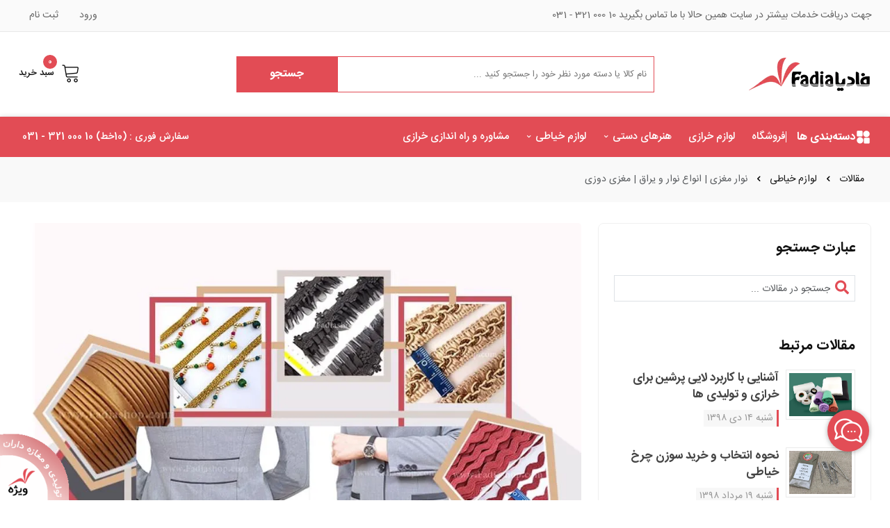

--- FILE ---
content_type: text/html
request_url: https://fadiashop.com/mag/article/%D9%86%D9%88%D8%A7%D8%B1-%D9%85%D8%BA%D8%B2%DB%8C-%D8%A7%D9%86%D9%88%D8%A7%D8%B9-%D9%86%D9%88%D8%A7%D8%B1-%D9%88-%DB%8C%D8%B1%D8%A7%D9%82-%D9%85%D8%BA%D8%B2%DB%8C-%D8%AF%D9%88%D8%B2%DB%8C
body_size: 2942
content:
<!DOCTYPE html><html lang=fa dir=rtl data-critters-container=""><head><meta charset=utf-8><meta name=theme-color content=#c04c55><meta name=author content=FadiaShop><meta name=news_keywords content=""><meta name=keywords content=""><meta name=description content=""><meta property=og:locale content=fa_IR><meta property=og:type content=website><meta property=og:title content=""><meta property=og:description content=""><meta property=og:url content=""><meta property=og:image content=""><meta property=og:site_name content=FadiaShop.Com><meta name=twitter:card content=""><meta name=twitter:site content=FadiaShop.Com><meta name=twitter:url content=""><meta name=twitter:title content=""><meta name=twitter:description content=""><meta name=twitter:image content=""><meta name=twitter:creator content="فادیا شاپ"><meta name=language content=fa><meta property=fb:app_id content=966242223397117><meta name=generator content=RaysazCMS><link rel=preconnect href=https://fadiashop.com><link rel=apple-touch-icon sizes=57x57 href=https://fadiashop.com/assets/fav/apple-icon-57x57.png><link rel=apple-touch-icon sizes=60x60 href=https://fadiashop.com/assets/fav/apple-icon-60x60.png><link rel=apple-touch-icon sizes=72x72 href=https://fadiashop.com/assets/fav/apple-icon-72x72.png><link rel=apple-touch-icon sizes=76x76 href=https://fadiashop.com/assets/fav/apple-icon-76x76.png><link rel=apple-touch-icon sizes=114x114 href=https://fadiashop.com/assets/fav/apple-icon-114x114.png><link rel=apple-touch-icon sizes=120x120 href=https://fadiashop.com/assets/fav/apple-icon-120x120.png><link rel=apple-touch-icon sizes=144x144 href=https://fadiashop.com/assets/fav/apple-icon-144x144.png><link rel=apple-touch-icon sizes=152x152 href=https://fadiashop.com/assets/fav/apple-icon-152x152.png><link rel=apple-touch-icon sizes=180x180 href=https://fadiashop.com/assets/fav/apple-icon-180x180.png><link rel=icon type=image/png sizes=192x192 href=https://fadiashop.com/assets/fav/android-icon-192x192.png><link rel=icon type=image/png sizes=32x32 href=https://fadiashop.com/assets/fav/favicon-32x32.png><link rel=icon type=image/png sizes=96x96 href=https://fadiashop.com/assets/fav/favicon-96x96.png><link rel=icon type=image/png sizes=16x16 href=https://fadiashop.com/assets/fav/favicon-16x16.png><link rel=icon type=image/x-icon href=https://fadiashop.com/assets/fav/favicon.ico><link rel=manifest href=https://fadiashop.com/assets/fav/manifest.json><meta name=msapplication-TileColor content=#ffffff><meta name=msapplication-TileImage content=https://fadiashop.com/assets/fav/ms-icon-144x144.png><title></title><base href="/"><meta name=viewport content="width=device-width, initial-scale=1 maximum-scale=1"><style>.animated-preloader{background-image:url(https://fadiashop.com/assets/img/logo/logo-fadia.png);background-repeat:no-repeat;background-position:center center;height:100%;padding-top:95px;margin-bottom:60px}.pulse{animation-name:pulse_animation;animation-duration:3000ms;animation-iteration-count:infinite;animation-timing-function:linear}@keyframes pulse_animation{0%{transform:scale(0.6)}30%{transform:scale(0.8)}40%{transform:scale(1.5)}50%{transform:scale(1.2)}60%{transform:scale(1)}70%{transform:scale(1.1)}80%{transform:scale(0.9)}100%{transform:scale(0.6)}}.preloader-overly{width:100%;height:100%;position:fixed;background:white;z-index:99999;overflow:hidden}.hide-overflow{overflow:hidden}</style><style>:root{--animate-duration:1s;--animate-delay:1s;--animate-repeat:1}@charset "UTF-8";:root{--bs-blue:#0d6efd;--bs-indigo:#6610f2;--bs-purple:#6f42c1;--bs-pink:#d63384;--bs-red:#dc3545;--bs-orange:#fd7e14;--bs-yellow:#ffc107;--bs-green:#198754;--bs-teal:#20c997;--bs-cyan:#0dcaf0;--bs-black:#000;--bs-white:#fff;--bs-gray:#6c757d;--bs-gray-dark:#343a40;--bs-gray-100:#f8f9fa;--bs-gray-200:#e9ecef;--bs-gray-300:#dee2e6;--bs-gray-400:#ced4da;--bs-gray-500:#adb5bd;--bs-gray-600:#6c757d;--bs-gray-700:#495057;--bs-gray-800:#343a40;--bs-gray-900:#212529;--bs-primary:#0d6efd;--bs-secondary:#6c757d;--bs-success:#198754;--bs-info:#0dcaf0;--bs-warning:#ffc107;--bs-danger:#dc3545;--bs-light:#f8f9fa;--bs-dark:#212529;--bs-primary-rgb:13,110,253;--bs-secondary-rgb:108,117,125;--bs-success-rgb:25,135,84;--bs-info-rgb:13,202,240;--bs-warning-rgb:255,193,7;--bs-danger-rgb:220,53,69;--bs-light-rgb:248,249,250;--bs-dark-rgb:33,37,41;--bs-primary-text-emphasis:#052c65;--bs-secondary-text-emphasis:#2b2f32;--bs-success-text-emphasis:#0a3622;--bs-info-text-emphasis:#055160;--bs-warning-text-emphasis:#664d03;--bs-danger-text-emphasis:#58151c;--bs-light-text-emphasis:#495057;--bs-dark-text-emphasis:#495057;--bs-primary-bg-subtle:#cfe2ff;--bs-secondary-bg-subtle:#e2e3e5;--bs-success-bg-subtle:#d1e7dd;--bs-info-bg-subtle:#cff4fc;--bs-warning-bg-subtle:#fff3cd;--bs-danger-bg-subtle:#f8d7da;--bs-light-bg-subtle:#fcfcfd;--bs-dark-bg-subtle:#ced4da;--bs-primary-border-subtle:#9ec5fe;--bs-secondary-border-subtle:#c4c8cb;--bs-success-border-subtle:#a3cfbb;--bs-info-border-subtle:#9eeaf9;--bs-warning-border-subtle:#ffe69c;--bs-danger-border-subtle:#f1aeb5;--bs-light-border-subtle:#e9ecef;--bs-dark-border-subtle:#adb5bd;--bs-white-rgb:255,255,255;--bs-black-rgb:0,0,0;--bs-font-sans-serif:system-ui,-apple-system,"Segoe UI",Roboto,"Helvetica Neue","Noto Sans","Liberation Sans",Arial,sans-serif,"Apple Color Emoji","Segoe UI Emoji","Segoe UI Symbol","Noto Color Emoji";--bs-font-monospace:SFMono-Regular,Menlo,Monaco,Consolas,"Liberation Mono","Courier New",monospace;--bs-gradient:linear-gradient(180deg,rgba(255,255,255,.15),rgba(255,255,255,0));--bs-body-font-family:var(--bs-font-sans-serif);--bs-body-font-size:1rem;--bs-body-font-weight:400;--bs-body-line-height:1.5;--bs-body-color:#212529;--bs-body-color-rgb:33,37,41;--bs-body-bg:#fff;--bs-body-bg-rgb:255,255,255;--bs-emphasis-color:#000;--bs-emphasis-color-rgb:0,0,0;--bs-secondary-color:rgba(33,37,41,.75);--bs-secondary-color-rgb:33,37,41;--bs-secondary-bg:#e9ecef;--bs-secondary-bg-rgb:233,236,239;--bs-tertiary-color:rgba(33,37,41,.5);--bs-tertiary-color-rgb:33,37,41;--bs-tertiary-bg:#f8f9fa;--bs-tertiary-bg-rgb:248,249,250;--bs-heading-color:inherit;--bs-link-color:#0d6efd;--bs-link-color-rgb:13,110,253;--bs-link-decoration:underline;--bs-link-hover-color:#0a58ca;--bs-link-hover-color-rgb:10,88,202;--bs-code-color:#d63384;--bs-highlight-color:#212529;--bs-highlight-bg:#fff3cd;--bs-border-width:1px;--bs-border-style:solid;--bs-border-color:#dee2e6;--bs-border-color-translucent:rgba(0,0,0,.175);--bs-border-radius:.375rem;--bs-border-radius-sm:.25rem;--bs-border-radius-lg:.5rem;--bs-border-radius-xl:1rem;--bs-border-radius-xxl:2rem;--bs-border-radius-2xl:var(--bs-border-radius-xxl);--bs-border-radius-pill:50rem;--bs-box-shadow:0 .5rem 1rem rgba(0,0,0,.15);--bs-box-shadow-sm:0 .125rem .25rem rgba(0,0,0,.075);--bs-box-shadow-lg:0 1rem 3rem rgba(0,0,0,.175);--bs-box-shadow-inset:inset 0 1px 2px rgba(0,0,0,.075);--bs-focus-ring-width:.25rem;--bs-focus-ring-opacity:.25;--bs-focus-ring-color:rgba(13,110,253,.25);--bs-form-valid-color:#198754;--bs-form-valid-border-color:#198754;--bs-form-invalid-color:#dc3545;--bs-form-invalid-border-color:#dc3545}*,*:before,*:after{box-sizing:border-box}@media (prefers-reduced-motion:no-preference){:root{scroll-behavior:smooth}}body{margin:0;font-family:var(--bs-body-font-family);font-size:var(--bs-body-font-size);font-weight:var(--bs-body-font-weight);line-height:var(--bs-body-line-height);color:var(--bs-body-color);text-align:var(--bs-body-text-align);background-color:var(--bs-body-bg);-webkit-text-size-adjust:100%;-webkit-tap-highlight-color:rgba(0,0,0,0)}:root{--bs-breakpoint-xs:0;--bs-breakpoint-sm:576px;--bs-breakpoint-md:768px;--bs-breakpoint-lg:992px;--bs-breakpoint-xl:1200px;--bs-breakpoint-xxl:1400px}</style><link rel=stylesheet href=styles.08047b1865c65e5a.css media=print onload="this.media='all'"><noscript><link rel=stylesheet href=styles.08047b1865c65e5a.css></noscript><link rel=stylesheet href=icon.4b6bcaa9e3d21386.css media=print onload="this.media='all'"><noscript><link rel=stylesheet href=icon.4b6bcaa9e3d21386.css></noscript><style>@charset "UTF-8";:root{--window-inner-height:100vh}html{scroll-behavior:auto!important}body{font-family:irsans;padding:0;margin:0;font-size:14px}</style><link rel=stylesheet href=default-styles.cdfdb7cc9852328c.css media=print onload="this.media='all'"><noscript><link rel=stylesheet href=default-styles.cdfdb7cc9852328c.css></noscript><link rel=stylesheet href=responsive.36ee6cfc83d2825c.css media=print onload="this.media='all'"><noscript><link rel=stylesheet href=responsive.36ee6cfc83d2825c.css></noscript><link rel=preload href=/iconly.16545146c4b8d308.woff2 as=font type=font/woff2 crossorigin=anonymous><link rel=preload href=/default-styles.cdfdb7cc9852328c.css as=style><link rel=preload href=/icon.4b6bcaa9e3d21386.css as=style><link rel=preload href=/responsive.36ee6cfc83d2825c.css as=style><link rel=preload href=/styles.08047b1865c65e5a.css as=style><body><div class=preloader-overly><div class="animated-preloader pulse"></div></div><app-root _nghost-ng-c720132524="" ng-version=16.2.9 ng-server-context=other><app-loading-bar _ngcontent-ng-c720132524="" _nghost-ng-c597624918=""><div _ngcontent-ng-c597624918="" class=loading-bar><div _ngcontent-ng-c597624918="" class=loading-bar__inner></div></div></app-loading-bar><router-outlet _ngcontent-ng-c720132524=""></router-outlet></app-root><script src=runtime.2981f3c87006f25e.js type=module></script><script src=polyfills.f4a7c2f644b98143.js type=module></script><script src=jquery.653a11ca82444010.js defer></script><script src=slick.d3b0a66aafa5ca03.js defer></script><script src=vendor.129e00beb6c2d457.js type=module></script><script src=main.c60c5eb9b376ff7e.js type=module></script>

--- FILE ---
content_type: text/css
request_url: https://fadiashop.com/default-styles.cdfdb7cc9852328c.css
body_size: 17579
content:
@charset "UTF-8";:root{--window-inner-height: 100vh}html{scroll-behavior:auto!important}body{font-family:irsans;padding:0;margin:0;font-size:14px}a,a:hover,a:focus,input,button,textarea,button:hover,button:focus{outline:none;text-decoration:none}img{height:auto;max-width:100%}ul,ol,li,h1,h2,h3,h4,h5,h6{padding:0;margin:0}h1{font-size:50px;line-height:50px}h2{font-size:32px;line-height:46px}h3{font-size:18px;line-height:32px}h4{font-size:16px;line-height:30px}h5{font-size:15px;line-height:30px}textarea,input[type=text],input[type=button],input[type=submit]{-webkit-appearance:none;border-radius:0}p{margin:0;padding:0;color:#444;font-size:14px;font-weight:400;line-height:24px}.text-center{text-align:center}.text-right{text-align:right}.float-right{float:right}.fix{overflow:hidden}.section{float:left;width:100%}.disable-scroll{height:100%;overflow-y:hidden}.header-top-right>ul{padding:12px 0}.header-top-right li{color:#666;display:inline-block;position:relative}.header-top-right li:after{background:#444 none repeat scroll 0 0;content:"";height:13px;position:absolute;right:0;top:50%;transform:translateY(-50%);width:1px}.header-top-right li:last-child:after{display:none}.header-top-right span{color:#aaa;margin-right:5px}.box.box-left{float:left}.box.box-left li a span{color:#666;font-size:10px;padding-right:5px;vertical-align:middle}.box-left li{display:inline-block;position:relative}.box-left li a{color:#666;display:inline-block;padding:12px 15px}.box-left li:hover>a{color:#e24c55}.header-middle{padding:35px 0}input.top-cat-field{border:1px solid #e24c55;color:#a4a4a4;font-size:13px;height:52px;padding:0 10px;width:calc(100% - 150px);float:left}.home-header2 .top-search-btn{background:#e24c55;color:#fff;border:medium none;cursor:pointer;font-size:16px;font-weight:600;line-height:52px;padding:0 30px;width:150px;float:left}.home-header2 .top-search-btn:hover{background-color:#000}.home-header2 .mini-cart-option .count{background:#e24c55;color:#fff}.home-header2 .mini-cart-option li a,.home-header2 .mini-cart-option li:hover a{color:#111}.header-top-menu.menu-style2{background:#e24c55 none repeat scroll 0 0;box-shadow:0 2px 8px #00000045}.header-top-menu.sticker.sticky{position:fixed;top:0;width:100%;z-index:1002;box-shadow:0 2px 8px #00000045;animation:.9s cubic-bezier(.2,1,.22,1) 0s normal none 1 running fadeInDown}.header-top-menu.sticker.sticky .categories-menu-bar{display:none}.mini-cart-option{float:left}.mini-cart-option li{display:inline-block}.mini-cart-option li span[class^=fadia-icon]{color:#111;font-size:28px;font-weight:500;padding-left:10px}.mini-cart-option li a{align-items:center;color:#666;display:flex;font-size:13px;font-weight:500;line-height:16px;max-width:112px;position:relative}.mini-cart-option li:hover a{color:#e24c55}.mini-cart-option .count{background:#e24c55;border-radius:50%;color:#333;font-size:11px;height:20px;left:35px;line-height:20px;position:absolute;text-align:center;top:-12px;width:20px}.top-main-menu{float:left;position:relative;width:100%;display:flex;justify-content:space-between}.top-main-menu ul{list-style:none}.top-main-menu.menu-style4 .main-menu{float:right}.main-menu nav>ul>li:first-child a{padding-right:0!important}.main-menu li{float:right;position:relative}.main-menu li>a{color:#fff;display:block;font-size:15px;font-weight:500;padding:18px 10px 18px 15px;text-transform:uppercase}.main-menu li>a i{font-size:14px;padding-left:5px}.main-menu li:hover a:before{left:0;opacity:1;visibility:visible}.main-menu li span[class^=fadia-icon]{font-size:9px;font-weight:700;margin-right:5px}.main-menu ul li ul.dropdown{position:absolute;top:100%;right:0;width:230px;background:#fff;z-index:999;padding:10px 0;transform:perspective(600px) rotateX(-90deg);transform-origin:top;opacity:0;visibility:hidden;border-bottom:2px solid #e24c55;box-shadow:0 0 8px 1px #0000001a}.main-menu ul li ul.dropdown li{margin:0;float:none;position:relative}.main-menu ul li ul.dropdown li a{color:#444;font-size:14px;font-weight:400;padding:7px 20px;text-transform:capitalize}.main-menu ul li ul.dropdown li a i{float:right;font-size:10px;margin-top:8px}.main-menu ul li ul.dropdown li:hover>a{color:#e24c55}.main-menu ul li ul.dropdown li:hover ul.dropdown{top:0;opacity:1;visibility:visible}.main-menu ul li ul.dropdown li ul.dropdown{right:100%;top:120%;opacity:0;visibility:hidden;position:absolute;border-bottom:2px solid #e24c55;box-shadow:0 0 8px 1px #0000001a}.main-menu ul li ul.mega-menu{position:absolute;top:100%;left:0;right:0;z-index:999;background:#fff;transform-origin:top;opacity:0;visibility:hidden;border-bottom:2px solid #e24c55;transform:perspective(600px) rotateX(-90deg);box-shadow:0 0 8px 1px #0000001a}.main-menu ul li ul.mega-menu.mega-full{margin:0 auto;padding:20px;width:100%}.main-menu ul li ul.mega-menu li{float:right;margin:0;width:100%}.main-menu ul li ul.mega-menu li a{padding:10px 0 20px}.main-menu ul li ul.mega-menu li a h5{color:#111;display:block;font-size:15px;font-weight:500;padding:10px 0 20px;text-transform:uppercase}.main-menu ul li ul.mega-menu li a:not(h5){color:#444;font-size:14px;font-weight:400;padding:5px 0;text-transform:capitalize;display:block}.main-menu ul li ul.mega-menu li a:not(h5):hover{color:#e24c55}.main-menu ul li ul.mega-menu li ul li{width:100%}.main-menu ul li ul.mega-menu li ul li a{color:#444;font-size:14px;font-weight:400;padding:5px 0;text-transform:capitalize}.main-menu ul li ul.mega-menu li ul li:hover a{color:#e24c55}.main-menu ul li:hover ul.dropdown,.main-menu ul li:hover ul.mega-menu{opacity:1;visibility:visible;transform:perspective(600px) rotateX(0)}.main-menu ul li.static{position:static}ul.dropdown li span{float:left;padding-top:7px}.left{float:left}.left i{font-size:10px;margin-left:15px;vertical-align:middle}.right{float:right}.right i{font-size:20px;margin-right:15px;vertical-align:middle;display:inline-block}.header-call-action{float:left}.header-call-action p{color:#fff;font-size:14px;font-weight:500;padding:17px 40px 17px 5px}.header-call-action strong{font-weight:600}.feature-inner{border:1px solid #f0f0f0;border-radius:5px;display:flex;flex-wrap:wrap;padding:36px 5px}.feature-inner .col{position:relative;padding:0;width:20%}.feature-item{display:flex;justify-content:center}.feature-content{margin-right:18px}.feature-content h4{color:#111;font-size:18px;line-height:20px;margin-bottom:5px;text-transform:capitalize}.feature-content p{font-size:13px;line-height:20px}.section-title{position:relative;margin-top:30px;margin-bottom:22px}.section-title h3{background:#fff none repeat scroll 0 0;color:#111;display:inline-block;font-size:24px;padding-left:10px;position:relative;text-transform:capitalize;z-index:2}.section-title span{font-weight:600}.section-title:after{background:#f0f0f0;content:"";height:1px;position:absolute;top:15px;width:100%;left:0;z-index:1}.product-item{border:1px solid #f0f0f0;border-radius:10px;background:white}.product-item .regular-price{font-size:12px}.product-item:hover,.product-item:active{border-color:#e24c55}.product-item:hover .action-links a,.product-item:active .action-links a{opacity:1;visibility:visible;transform:scale(1)}.product-thumb{position:relative}.product-thumb img{width:100%}.product-thumb a{position:relative;display:block;border-radius:10px;overflow:hidden}.product-short{align-items:center;display:flex;position:relative}.product-short:before{content:"\e014";margin:13px;color:#cecece;display:inline-block;font: 14px/1 fadia-icon;font-size:16px;text-rendering:auto;-webkit-font-smoothing:antialiased;-moz-osx-font-smoothing:grayscale}.product-short i{position:absolute;left:3px;font-weight:600;color:#000;font-size:15px}.label-product{background:#83b71c;border-radius:5px;color:#fff;font-size:12px;font-weight:400;left:12px;line-height:22px;min-width:46px;padding:0 9px;position:absolute;text-align:center;text-transform:uppercase;transform:skew(-20deg);z-index:3}.label-product span{display:block;transform:skew(20deg)}.label_if_exist{color:#fff;background-color:#17a2b8;top:20px}.label_sale{background:#e24c55;color:#fff;top:20px}.action-links{position:absolute;right:10px;top:10px;z-index:10}.action-links a{background:#e9e9e9;border-radius:50%;color:#111;display:block;font-size:16px;height:36px;text-align:center;width:36px;opacity:0;visibility:hidden;transform:scale(.5);margin:5px}.action-links a i{line-height:36px}.action-links a:hover{background:#e24c55;color:#fff}.action-links.sinrat-list-icon{margin-top:20px;position:static}.action-links.sinrat-list-icon a{display:inline-block;opacity:1;transform:scale(1);visibility:visible;margin-bottom:0}.action-links a:hover:before,.action-links a:hover:after{opacity:1;visibility:visible}.product-caption{position:relative;padding:22px 15px 26px;min-height:150px}.product-caption .btn-cart{bottom:10px;left:10px;opacity:0;visibility:hidden;position:absolute}.manufacture-product a{color:#666;font-size:13px;font-weight:400;line-height:20px;text-transform:uppercase}.product-name h4{font-size:15px;font-weight:400;line-height:22px;padding:5px 0}.product-name h4 a{color:#111}.product-name h4:hover a{color:#e24c55}.regular-price{color:#111;font-size:15px!important;font-weight:600}.regular-price .special-price{color:#1f9233}.old-price{color:#666;display:inline-block;font-size:14px;padding-left:5px}.btn-cart{background:#e24c55;border:medium none;border-radius:25px;color:#fff;cursor:pointer;font-size:14px;line-height:36px;margin-top:10px;padding:0 25px;text-transform:capitalize}.btn-cart:hover{color:#fff;background:#111}.btn-cart.lg-btn{font-size:16px;line-height:42px;padding:0 30px}.btn-cart.rev-btn{background:#111;color:#fff;font-weight:700;line-height:44px;text-transform:uppercase}.btn-cart.rev-btn:hover{background:#e24c55}.product-item:hover .btn-cart,.product-item:active .btn-cart{opacity:1;visibility:visible}.product-item:hover .spec-box,.product-item:active .spec-box{opacity:0;transform:translateY(25px)}.tab-content .tab-pane{display:block;height:0;max-width:100%;opacity:0;overflow:hidden;visibility:hidden}.tab-content .tab-pane.active{height:auto;opacity:1;overflow:visible;visibility:visible}.single-banner-statics:hover img{opacity:.7}.product-module-four-item{display:flex;border:1px solid #f0f0f0;border-radius:5px;overflow:hidden;justify-content:flex-start}.product-module-four-item:hover{border-color:#e24c55}.product-module-caption{padding:8px 20px}.product-module-caption .manufacture-com a{color:#666;font-size:13px;font-weight:400;line-height:20px;text-transform:uppercase}.product-module-caption .product-module-name h4{font-size:15px;font-weight:400;line-height:22px;padding:5px 0}.product-module-caption .product-module-name a{color:#111}.product-module-caption .product-module-name a:hover{color:#e24c55}.product-module-caption .regular-price{color:#111;font-size:18px;font-weight:600}.product-module-caption .regular-price .special-price{color:#1f9233}.product-module-caption .old-price{color:#666;display:inline-block;font-size:15px;padding-left:5px}.manufacture-com a:hover{color:#111}.product-module-thumb{align-items:center;display:flex;max-width:300px}.featured-home2 .section-title{margin-top:24px}.featured-home2-single-item{text-align:right}.featured-home2-thumb{text-align:center}.featured-home2-thumb img{display:unset}.featured-home2-thumb:hover img{opacity:.7}.featured-home2-conteny h4{margin-bottom:13px;margin-top:20px;text-transform:capitalize}.featured-home2-conteny h4 a{color:#111}.featured-home2-conteny h4 a:hover{color:#e24c55}.featured-home2-conteny>a{color:#e24c55;display:block;margin-top:15px;text-transform:capitalize}.featured-home2-conteny>a:hover{color:#111}.sub-featured-categories{list-style:none}.sub-featured-categories li{margin-bottom:6px}.sub-featured-categories li a{color:#444;display:block}.sub-featured-categories li:hover a{color:#e24c55;padding-left:5px}.home2-main-wrapper>.container-fluid>.row>.col-lg-3{max-width:285px}.home2-main-wrapper>.container-fluid>.row>.col-lg-9{max-width:calc(100% - 285px)}.blog-area-wrapper{padding-top:40px}.blog-area-wrapper .blog-thumb{border-radius:5px 5px 0 0;overflow:hidden}.blog-area-wrapper .blog-thumb img{width:100%}.blog-area-wrapper .blog-thumb:hover img{opacity:.7}.blog-area-wrapper .blog-tag-line{text-align:right}.blog-area-wrapper .blog-tag-line>a{border:1px solid #f0f0f0;color:#444;display:inline-block;margin-bottom:10px;padding:6px 15px;border-radius:5px;text-transform:capitalize;margin-left:5px}.blog-area-wrapper .blog-tag-line>a:hover{background:#e24c55;color:#fff}.blog-area-wrapper .blog-content{border:1px solid #f0f0f0;border-radius:5px;padding:20px}.blog-area-wrapper .blog-content iframe{width:100%}.blog-area-wrapper .blog-content h5{color:#111;font-size:16px;line-height:22px;margin-bottom:27px;position:relative}.blog-area-wrapper .blog-content h5 a{color:#111}.blog-area-wrapper .blog-content h5 a:hover{color:#e24c55}.blog-area-wrapper .blog-content blockquote{margin:15px}.blog-area-wrapper .blog-content blockquote p{border-left:5px solid #e24c55;color:#777;font-size:16px;font-style:italic;padding:0 10px}.blog-area-wrapper .blog-content .blog-author-info{display:flex;text-align:right}.blog-area-wrapper .blog-content .blog-author-info .author-thumb{height:65px;margin-left:20px;width:65px}.blog-area-wrapper .blog-content .blog-author-info .author-info h3{color:#333;font-size:16px;font-weight:500;text-transform:uppercase}.blog-area-wrapper .blog-content .blog-author-info .author-info h3 a{color:#444;padding-left:5px;text-transform:capitalize}.blog-area-wrapper .blog-content .blog-author-info .author-info h3 a:hover{color:#111}.blog-area-wrapper .blog-content .blog-author-info .author-info>p{color:#444}.blog-area-wrapper .blog-content .blog-social-sharing h3{color:#111}.blog-area-wrapper .blog-content .blog-social-sharing li{display:inline-block;margin-left:5px}.blog-area-wrapper .blog-content .blog-social-sharing li a{background:#111;border-radius:50%;color:#fff;display:block;height:30px;line-height:30px;text-align:center;width:30px}.blog-area-wrapper .blog-content .blog-social-sharing li:hover a{background:#e24c55}.blog-area-wrapper .blog-comment-wrapper .comment-post-box label{color:#111;margin-bottom:10px;display:block;text-transform:capitalize}.blog-area-wrapper .blog-comment-wrapper .comment-post-box textarea{background:#f3f3f3 none repeat scroll 0 0;border:1px solid #ebebeb;height:130px;padding:10px;width:100%}.blog-area-wrapper .blog-comment-wrapper .comment-field{background:#f3f3f3 none repeat scroll 0 0;border:1px solid #ebebeb;color:#959595;padding:8px 10px;width:100%}.blog-area-wrapper .blog-comment-wrapper .comment-header span:first-child{border-right:5px solid #e24c55;padding-right:5px}.blog-area-wrapper .blog-comment-wrapper .comment-count{position:absolute;border:1px solid #f0f0f0;color:#fff;display:inline-block;margin-bottom:10px;padding:6px 15px;border-radius:5px;text-transform:capitalize;margin-left:5px;background:#e24c55}.blog-area-wrapper .blog-comment-wrapper .comment-section{background:rgba(240,240,240,.5411764706);margin:15px 0;padding:10px}.blog-area-wrapper .blog-comment-wrapper .comment-section .comment-body p{line-height:30px;padding-right:10px;text-align:justify;white-space:pre-wrap}.blog-area-wrapper .blog-comment-wrapper .comment-section .comment-title{margin-bottom:10px}.blog-area-wrapper .blog-comment-wrapper .comment-section .comment-title span{font-weight:700}.blog-area-wrapper .blog-comment-wrapper .comment-section .response-section{margin:15px}.blog-area-wrapper .blog-comment-wrapper .comment-section .response-section .response-title span{color:#3e31ec;font-weight:700;font-size:15px}.blog-area-wrapper .blog-comment-wrapper .comment-section .response-section .response-body p{line-height:30px;padding-right:10px;text-align:justify;white-space:pre-wrap}.blog-area-wrapper .blog-comment-wrapper h3{border-bottom:1px solid #f0f0f0;color:#333;font-size:20px;font-weight:700;padding:30px 0 18px;text-transform:uppercase}.blog-area-wrapper .blog-comment-wrapper>p{font-size:12px;margin-bottom:10px;padding-top:30px}.post-date{background:#e24c55 none repeat scroll 0 0;border-radius:5px;color:#111;display:inline-block;font-size:13px;padding:3px 5px;margin-bottom:10px}.related-product-area .section-title{margin-top:25px}.newsletter-group{background:#f0f0f0 none repeat scroll 0 0;padding:36px 0}.newsletter-box{display:flex;position:relative}.newsletter-inner{align-items:center;display:flex;width:75%;padding-left:30px;justify-content:space-between}.newsletter-title{padding:10px 0}.newsletter-title>h3{color:#111;font-size:24px;font-weight:500;margin-bottom:5px;text-transform:capitalize}.newsletter-title>p{font-size:16px}.mobile-box{background:#fff none repeat scroll 0 0;border:medium none;border-radius:5px;color:#a6a6a6;display:inline-block;font-size:14px;height:56px;padding:0 15px;position:relative;vertical-align:middle;width:450px}.newsletter-btn{background:#e24c55 none repeat scroll 0 0;border:medium none;border-radius:5px 0 0 5px;color:#fff;cursor:pointer;font-size:16px;font-weight:600;line-height:56px;padding:0 23px;position:absolute;left:0;text-transform:capitalize;top:0}.newsletter-btn:hover{color:#fff;background:#111}.link-follow{align-items:center;display:flex;justify-content:right;text-align:right;width:25%}.link-follow a{background:#fff;border-radius:5px;color:#111;display:inline-block;font-size:20px;height:56px;line-height:60px;margin-right:13px;text-align:center;width:56px}.link-follow a:hover{color:#e24c55}.footer-top{padding-bottom:53px;padding-top:58px}.footer-top ul{list-style:none}.widget-body>p{margin-bottom:35px}.widget-title>h4{color:#111;font-size:18px;font-weight:600;margin-bottom:15px;text-transform:capitalize}.footer-useful-link li{margin-bottom:10px}.footer-useful-link li a{color:#444;font-size:14px;text-transform:capitalize}.footer-useful-link li:hover a{color:#e24c55;margin-left:10px}.footer-useful-link span{color:#111}.footer-useful-link strong{color:#111;font-size:20px;font-weight:500}.footer-logo.mb-30{margin-bottom:15px}.footer-bottom-content{border-top:1px solid #e9e9e9;display:flex;justify-content:space-between;padding:20px 0}.footer-copyright p{color:#666;font-size:13px;line-height:30px}.footer-copyright a{color:#e24c55}.breadcrumb-item+.breadcrumb-item{padding-left:0!important;display:flex}.breadcrumb-item+.breadcrumb-item:before{content:"\e023";padding:1px 10px;font-family:fadia-icon;float:right;font-size:12px;font-weight:700;color:#000}.breadcrumb-item>a{color:#111}.breadcrumb-item>a:hover{color:#444}.breadcrumb-area{background:#f9f9f9;padding:12px 0;overflow:hidden}.breadcrumb-wrap .breadcrumb{background:transparent;margin-bottom:0;max-width:100%;flex-wrap:nowrap;white-space:nowrap;text-overflow:ellipsis;list-style:none;overflow-x:auto;position:relative;-webkit-overflow-scrolling:touch;padding:10px}.breadcrumb-parent{padding-right:0;padding-left:0}.single-sidebar:last-child{margin-bottom:0}.shop-sidebar-inner{border:1px solid #f0f0f0;border-radius:8px;overflow:hidden;padding:21px 22px}.shop-sidebar-inner ul{list-style:none}.shop-banner-img img{width:100%}.sidebar-inner-title{overflow:hidden}.sidebar-inner-title.mb-25{margin-bottom:15px}.sidebar-inner-title h3{color:#111;display:inline-block;font-size:20px;font-weight:600;line-height:28px;padding-left:20px;position:relative;text-transform:capitalize}.sidebar-inner-title h3:after{background:#f0f0f0;content:"";height:2px;left:100%;position:absolute;top:50%;width:100%}.filter-price-cont{display:-webkit-flex;flex-direction:row;font-size:13px;font-weight:600;margin-bottom:10px;display:flex;flex-wrap:wrap;justify-content:space-between}.filter-price-cont .input-type input{border:medium none;font-size:14px;font-weight:400;width:55px}.filter-attribute-container li{margin-bottom:10px}.filter-attribute-container ul li a{color:#444;padding-right:20px;position:relative}.filter-attribute-container ul li a:before{content:"\f096";font-family:fontawesome;right:0;position:absolute}.filter-attribute-container ul li a:after{content:"\f046";font-family:fontawesome;right:0;position:absolute;opacity:0;visibility:hidden}.filter-attribute-container ul li a.active:after{opacity:1;visibility:visible}.filter-attribute-container ul li:hover a:after{opacity:1;visibility:visible}.filter-attribute-container ul li:hover a,.filter-attribute-container ul li a.active{color:#e24c55}.shop-product-wrap.list .product-item{display:none}.shop-product-wrap.grid .product-item{display:block}.shop-product-wrap.grid .sinrato-list-item,.shop-product-wrap.row.column_3 .sinrato-list-item{display:none}.shop-product-wrap.row.list .col-lg-3{flex:0 0 100%;max-width:100%}.product-view-mode,.shop-product-wrap.list .sinrato-list-item{display:flex;justify-content:space-between}.product-view-mode a{align-items:center;border:1px solid #f0f0f0;display:flex;height:48px;justify-content:center;margin-right:10px;width:48px;border-radius:5px}.product-view-mode a:hover i{color:#fff}.product-view-mode a i{font-size:22px;color:#cacaca}.product-view-mode a.active i{color:#fff}.product-view-mode a:hover,.product-view-mode a.active{border-color:#e24c55;background:#e24c55}.product-view-mode a:hover span,.product-view-mode a.active span{background-position:50% 100%;background-repeat:no-repeat}.top-bar-left{align-items:center;display:flex}.top-bar-right{align-items:center;display:flex;flex-wrap:wrap;justify-content:flex-end}.product-shop-main-wrapper .shop-product-wrap.column_3.row .col-lg-3{flex:0 0 33.3333%;max-width:33.3333%}.product-shop-main-wrapper.mb-50{padding-top:5px}.shop-top-bar .product-short p{margin-right:10px}.sinrato-list-item{border:1px solid #f0f0f0;border-radius:8px;display:flex;overflow:hidden;padding:15px}.sinrato-list-item:hover{border-color:#e24c55}.sinrato-thumb{align-items:center;display:flex;max-width:150px;position:relative;min-width:150px}.sinrato-list-item-content{display:flex;flex-flow:column nowrap;justify-content:center;padding:10px 15px}.sinrato-product-name h4{font-size:20px;margin:10px 0;text-transform:capitalize}.sinrato-product-name h4 a{color:#111}.sinrato-product-name h4 a:hover{color:#e24c55}.sinrato-box-action{align-items:center;border-right:2px solid #f0f0f0;display:flex;flex-flow:column nowrap;justify-content:center;position:relative;width:250px}.sinrato-box-action .regular-price{font-size:20px}.sinrato-box-action .btn-cart{line-height:40px;font-size:15px}.product-details-main-wrapper{padding-top:0;padding-bottom:20px}.pro-large-img{padding:1px;position:relative}.pro-large-img img{border:1px solid #f0f0f0;border-radius:5px;width:100%;position:relative}.pro-details-name.mb-10>h3{color:#111;font-size:20px;font-weight:400}.product-detail-sort-des{border-bottom:1px solid #f0f0f0}.product-detail-sort-des p{line-height:30px;text-align:justify}.pro-details-list ul{list-style:none}.pro-details-list li{margin-bottom:5px}.pro-details-list li span{color:#111;font-weight:500;margin-right:10px}.pro-details-list li a{color:#83b71c}.pro-details-list .table tr{min-height:46px}.pro-details-list .table td,.pro-details-list .table th{padding:.75rem;vertical-align:top;border-top:1px solid #dee2e6}.qty-boxx label>input,.tag-line label>input,.qty-boxx>input{border:1px solid #ddd;border-radius:25px;font-size:16px;height:40px;line-height:40px;margin-right:15px;padding:0 15px;text-align:center;width:80px}.useful-links li{display:inline-block;margin-left:20px}.useful-links li a{color:#444;text-transform:capitalize;font-size:16px}.useful-links li a i{color:#e24c55;font-size:16px;margin-left:5px}.tag-line>a:hover,.useful-links li:hover a{color:#e24c55}label{margin-bottom:0}.shopping-cart-wrapper .table{text-align:center}.shopping-cart-wrapper .table thead td{color:#111;font-weight:600}.shopping-cart-wrapper .table td a{color:#111;font-size:16px;font-weight:500}.shopping-cart-wrapper .table td i{color:#fff!important}.shopping-cart-wrapper .table img{max-width:120px}.shopping-cart-wrapper .table span{display:block;font-size:16px}.shopping-cart-wrapper .table .cart-input{margin-right:10px}.shopping-cart-wrapper .table button{height:40px}.shopping-cart-wrapper .table button:first-child{border-top-right-radius:0;border-bottom-right-radius:0;margin-right:-2px}.shopping-cart-wrapper .table .input-group{max-width:200px;margin-left:auto;margin-right:auto}.shopping-cart-wrapper .tablet-size{font-size:12px!important}.shopping-cart-wrapper strong{font-weight:500}.shopping-cart-wrapper .input-group{justify-content:center;align-items:center}.shopping-cart-wrapper .card{margin-bottom:5px}.shopping-cart-wrapper .table td,.shopping-cart-wrapper .table th{border-width:1px}.shopping-cart-wrapper .table td,.table-bordered td,.table-bordered th{vertical-align:middle}.shopping-cart-wrapper .table .btn-danger:hover,.shopping-cart-wrapper .table .btn-danger:focus{background-color:#e24c55;border-color:#e24c55;box-shadow:none}.shopping-cart-wrapper input,.btn-secondary.focus,.btn-secondary:focus{box-shadow:none}.wishlist-style .table tr{border:0}.wishlist-style .table thead td{color:#111;font-weight:500}.wishlist-style .table button{line-height:1}.price>strong{color:#e24c55}.wishlist-wrapper .table tr td a{color:#111;font-weight:500}.wishlist-wrapper .table .btn-danger{background-color:#f4f4f4;border-color:#f4f4f4}.wishlist-wrapper .table .btn-danger:hover{background:#e24c55;border-color:#e24c55}.btn-secondary{background:#111 none repeat scroll 0 0;line-height:35px;padding:0 .7rem;text-transform:capitalize}.btn-secondary:hover{background-color:#e24c55;border-color:#e24c55;color:#fff}.btn-primary{background:#e24c55;line-height:35px;padding:0 .7rem;border-color:#e24c55;text-transform:capitalize}.btn-primary:hover{background:#111;border-color:#111;color:#fff}.form-control{color:#444;font-size:14px;min-height:38px}.form-control:focus{border-color:#e24c55;box-shadow:none}.table-bordered td,.table-bordered th{border:1px solid #dee2e6}.text-color{color:#e24c55}.user-info{border-bottom:1px solid #ebebeb;border-top:1px solid #ebebeb}.user-info [class*=col-]:not(:last-child) .single-info{border-right:1px solid #ebebeb}.user-info .single-info{padding:0 20px;min-height:45px;align-items:center;display:flex}.user-info .single-info p a{color:#111}.user-info .user-name span{font-size:15px;font-weight:500}.user-info .user-name:before{color:#555;content:"\e015";font-family:fadia-icon;font-size:25px;padding-left:10px;left:0;top:0;height:45px;line-height:45px;vertical-align:middle}.user-info p{line-height:1.65}.dashboard-list{padding:3px 15px;border:1px solid #ebebeb}.dashboard-list li>a{color:#111;display:block;font-size:14px;padding:12px 0;text-transform:capitalize;position:relative}.dashboard-list li>a:hover,.dashboard-list li>a.active{color:#e24c55}.dashboard-list li>a.active{font-weight:500}.dashboard-list li>a.active:after{content:"\e023";font-family:fadia-icon;margin-left:10px;font-size:15px;top:48%;left:-45px;margin-top:-10px;position:absolute;font-weight:700;color:#444}.dashboard-list li:not(:last-child)>a{border-bottom:1px solid #ebebeb}.dashboard-content{border:1px solid #ebebeb;padding:30px}.dashboard-content p{line-height:24px}.dashboard-content p a{color:#111}.dashboard-content h3{font-size:24px;line-height:24px;margin-bottom:20px;padding-bottom:15px;text-transform:capitalize}.dashboard-content table>thead{border-bottom:1px solid #ebebeb}.dashboard-content table>thead>tr>th{font-size:14px;font-weight:500;border:0}.dashboard-content table>tbody>tr>td{border:0;vertical-align:middle}.dashboard-content table .btn-secondary{height:35px;line-height:35px;text-transform:capitalize}.login-form .form-group .col-form-label{color:#111}.login-form .pass-show-btn{padding:0 15px;height:40px;font-size:13px;line-height:40px;left:15px;top:0;position:absolute;text-transform:capitalize;border-radius:0;background:#878787;border:1px solid #878787;color:#fff;cursor:pointer}.login-form .form-check label{font-size:13px}.login-form .form-control{height:40px;padding-top:5px}.login-form .pass-show-btn:hover,.login-form .pass-show-btn:focus{background:#333}.login-wrapper .login-form{padding:50px 15px;border:1px solid rgba(0,0,0,.125);box-shadow:2px 2px 8px #0003}.login-box p a{color:#111}.top-bordered{border-color:#ebebeb;border-style:solid;border-width:1px 0 0}.registration-form p a{color:#111}.contact-two-area{background:#f6f6f6}.contact2-title h2{color:#333;font-size:26px;font-weight:700;line-height:40px;margin-bottom:25px;text-transform:uppercase}.contact-icon{background:#2a2a2a;border-radius:50%;display:inline-block;height:80px;margin-bottom:26px;width:80px}.contact-icon i{color:#fff;font-size:40px;line-height:80px}.contact-icon:hover{background:#e24c55}.contact-single-info h3{color:#111;font-size:14px;font-weight:700;text-transform:uppercase}.contact-single-info.text-center>p{margin-top:20px}.contact-message input,.contact-message textarea{background:#fff;border:medium none;color:#838383;margin-bottom:30px;padding:10px;width:100%}.contact-message textarea{height:140px}.contact-btn .btn.btn-secondary{padding:4px 20px}.form-message.success{color:#fff;font-size:16px;background:#222;border-radius:5px;padding:10px 15px;margin-top:15px}.scroll-top{background:#111;border-radius:50%;box-shadow:0 0 1px #ffffff80;bottom:80px;cursor:pointer;height:35px;position:fixed;right:100px;text-align:center;width:35px;z-index:99;line-height:50px;border:2px solid #ddd}.scroll-top i{line-height:44px;color:#fff;font-size:18px;position:relative;bottom:7px}.not-visible{visibility:hidden;-webkit-opacity:0;opacity:0}.badge{color:#fff!important;padding:5px!important}.mega-menu [class*=col-]{padding-right:0!important;padding-left:0!important;float:right}.spec-box{min-height:24px}.description p{margin-bottom:10px!important}.truncate-two-line{display:-webkit-box;-webkit-line-clamp:2;-webkit-box-orient:vertical;overflow:hidden}.h_iframe-aparat_embed_frame{position:relative;padding-bottom:56.25%}.h_iframe-aparat_embed_frame .ratio{display:block;width:100%;height:auto}.h_iframe-aparat_embed_frame iframe{position:absolute;top:0;left:0;width:100%;height:100%}.product-video-modal .modal-content{background-clip:unset!important;background-color:unset!important;border-radius:unset!important;padding:unset!important}.toast-container .toast{border-radius:0}.toast-container .bg-success{background-color:#51a351!important}.loading-bar{position:fixed;z-index:9999;height:2px;width:100%;top:0;left:0;pointer-events:none}.loading-bar__inner{position:relative;height:inherit;width:100%;transition:transform 0s 0s,opacity 0s 0s;background-color:#e24c55;box-shadow:0 0 6px 1px #0000002b,0 0 0 1px #00000005;transform:translate(110%)}.loading-bar__inner:before{content:"";display:block;height:100%;width:48px;background-color:#e24c55;box-shadow:0 0 6px 1px #e24c5580;margin-left:-1px;float:left}.loading-bar--start .loading-bar__inner{transition:transform .8s 0s,opacity 0s 0s;transform:translate(80%)}.loading-bar--complete .loading-bar__inner{transform:translate(0);transition:transform .8s 0s,opacity .2s .9s;opacity:0}.slick-nav{position:absolute;left:0;top:1px;border:1px solid #f0f0f0;margin:0!important;border-radius:25px;background:#fff none repeat scroll 0 0;padding:3px;display:flex;flex-direction:row-reverse;z-index:3}.slick-nav:has(.slick-hidden){display:none}.slick-nav .slick-button-prev,.slick-nav .slick-button-next{position:relative;left:0;right:auto;background:none!important;padding-right:.5rem!important;padding-left:.5rem!important}.slick-nav .slick-button-prev i,.slick-nav .slick-button-next i{position:relative;top:3px}.slick-nav .slick-button-prev.slick-disabled,.slick-nav .slick-button-next.slick-disabled{opacity:.35;cursor:auto;pointer-events:none}.slick-slide.disabled{pointer-events:none;cursor:default}.slick-track{margin-right:0}.slider-nav .slick-slide{margin:0 5px}.slider-nav .slick-list{margin:0 -5px}.slider-nav .slick-slider{overflow:hidden}.overlay-search-box{width:100%;height:100%;position:fixed;z-index:20;background:rgba(0,0,0,.363);top:0;right:0}.overlay-menu{width:100%;height:100%;position:fixed;z-index:1001;background:rgba(0,0,0,.363);top:0;right:0}.search-section{z-index:100;display:flex;flex-direction:row-reverse}.search-section .search-box-section{height:400px;background:#fff;position:absolute;top:52px;width:100%;border-radius:0 0 6px 6px;border-top:1px solid #fedc1a;padding:5px 0}.search-section .search-box-section .category-box{border-top:1px solid #f3f3f3;padding-top:10px;margin-bottom:10px}.search-section .search-box-section .category-box a{border-radius:10px;border:1px solid #bdbdbd;color:#5a5a5a;letter-spacing:.3px;font-size:11px;line-height:30px;padding:0 10px;position:relative;display:inline-block;cursor:pointer;margin:0 5px 7px}.search-section .search-box-section .category-box a:hover{border-color:#fedc1a}.search-section .search-box-section .search-box-item{margin:10px 0;margin-right:10px!important;border-bottom:1px solid #f3f3f3;padding-bottom:20px;position:relative}.search-section .search-box-section .search-box-item .image-box{float:right}.search-section .search-box-section .search-box-item .image-box img{width:50px}.search-section .search-box-section .search-box-item .details-box{margin-right:70px;color:#828282}.search-section .search-box-section .search-box-item .price-box{margin-right:70px;margin-top:8px;color:#1f9233}.search-section .search-box-section .search-box-item .status-box{position:absolute;left:10px;top:10px}.text-loader{position:absolute;width:50px;height:auto;left:160px}@media (max-width: 479px){.search-section .search-box-section{height:250px;top:40px}.search-section .search-box-section .category-box a{font-size:11px;line-height:20px}.search-section .search-box-section .search-box-item .image-box{float:right}.search-section .search-box-section .search-box-item .image-box img{width:50px}.search-section .search-box-section .search-box-item .details-box{margin-right:70px;color:#828282;font-size:12px}.search-section .search-box-section .search-box-item .price-box{margin-right:70px;margin-top:8px;font-size:12px;color:#1f9233}.search-section .search-box-section .search-box-item .status-box{position:absolute;left:2px!important;bottom:10px!important;top:unset}.text-loader{left:90px;top:-5px}}@media (max-width: 1500px) and (min-width: 1200px){.text-loader{left:130px}}.js--active_menu~.menu-sidebar-right{right:0}.menu-sidebar-right{width:80%;height:100%;position:fixed;background-color:#fff;transition:all .3s ease-in-out;top:0;z-index:999999;box-shadow:0 0 10px 5px #0003;text-align:center;overflow-x:auto}.menu-sidebar-right figure{padding:30px 10px;border-bottom:1px solid #eee;margin:0;background:#e24c55}.menu-sidebar-right>ul li{width:100%;display:block}.menu-sidebar-right>ul li a{padding:15px 0 15px 15px;text-align:right;display:block;margin-right:45px;position:relative;transition:all .3s ease-in-out;color:#000}.menu-sidebar-right>ul li.menu-item-has-children>a:before{content:"+";border:1px solid #555;width:20px;height:20px;border-radius:20px;float:right;line-height:21px;pointer-events:none;font-size:17px;text-align:center;color:#555;top:0;bottom:0;right:-30px;margin:auto;position:absolute}.menu-sidebar-right>ul li>ul{display:none}.menu-sidebar-right>ul li>ul>li ul{display:none}.menu-sidebar-right>ul .active{background-color:#0000000a;box-shadow:inset 0 5px 4px -4px #0000000f,inset 0 -5px 4px -4px #0000000f}.menu-sidebar-right>ul .active>a{color:#d70808}.menu-sidebar-right>ul .active>a:before{content:"-"!important}.menu-sidebar-right>ul .active>ul{display:block!important}.btn-mobile-menu{font-size:25px;position:absolute;top:15px;right:0;cursor:pointer;color:#fff!important}.alert-yellow{color:#856404;background-color:#fff3cd;border-color:#ffeeba;font-size:15px}.float-banner{position:fixed;bottom:0;left:0;width:100px;z-index:9}.exist-searchbox{position:absolute;top:0;left:10px}.label-product{transform:none;text-transform:none;top:30px}.label-product span{transform:none}.raysaz-social-icon{position:relative;top:5px}.active-one-day-top{margin:0;height:60px;border-radius:0;background-size:cover;background-repeat:no-repeat;background-position:50%;width:100%;display:block}.question-count{background:#e24c55;border-radius:50%;font-size:11px;height:20px;left:0;line-height:20px;position:absolute;text-align:center;top:2px;width:20px;color:#fff}.nav-search-item{line-height:40px;padding:0 15px 0 50px;display:flex;align-items:center;flex-direction:row-reverse;justify-content:flex-end;cursor:pointer;transition:all .5s;position:relative}.nav-search-item:hover{background:rgb(243,243,243)}.nav-search-item i{font-size:18px;color:#b1b1b1}.nav-search-item span{font-size:14px;color:#636363;font-weight:500}.nav-search-item span.lnr-history{font-size:18px;font-weight:700;color:#b1b1b1}.nav-search-item span.lnr-magnifier{font-size:20px;font-weight:700;color:#9d9d9d}.nav-search-item .text-gray{color:#b3b3b3}.remove-from-offer{position:absolute;left:10px;top:0;font-size:16px;color:#9c9c9c;padding:10px}.online-chat-circle{position:fixed;bottom:70px;right:30px;width:60px;height:60px;background:#e24d56;border-radius:50px;box-shadow:0 1px 6px #0003,0 1px 10px #00000026;cursor:pointer;transition:all .2s ease!important;display:flex;flex-direction:column;justify-content:center;align-items:center;opacity:1;visibility:visible;z-index:190}.online-chat-circle i{color:#fff;font-size:40px}.online-chat-circle.open-story{z-index:999999999}.online-chat-circle img{width:40px}.online-chat-circle:hover{transform:scale(1.1)}.online-chat-circle.hide{opacity:0;bottom:0;visibility:hidden;z-index:-1}.download-mobile{width:100%;height:50px;background:rgba(53,53,53,.6784313725);position:fixed;top:0;z-index:1055}.download-mobile .close{position:absolute;color:#fff;font-size:16px;width:15%;height:100%;padding:15px 20px;left:0;text-align:left}.download-mobile .download-section{width:85%;height:100%;left:15%;position:absolute}.download-mobile .title{position:absolute;color:#fff;top:15px;right:60px;font-size:15px}.download-mobile img{width:50px;position:absolute}.unread-chat-count{font-size:12px;background:#f44336;color:#fff;border-radius:50%;position:absolute;z-index:10;left:50px;top:0;min-width:20px;line-height:22px;text-align:center;min-height:20px;transition:all .2s ease}.chat-alert{position:fixed;bottom:160px;width:300px;height:52px;background:#e24c55;right:17px;box-shadow:0 5px 8px #00000020!important;display:flex;align-items:center;padding:10px;color:#fff;font-size:13px;cursor:pointer;justify-content:space-between;transition:all .3s;z-index:10}.chat-alert .emoji-icon{font-size:30px;cursor:pointer;line-height:1;color:#fff}.chat-alert:hover{transform:scale(1.03)}.global-new-message-list{position:fixed;bottom:212px;right:17px;display:flex;flex-direction:column;align-items:flex-start;z-index:999}.global-new-message-list .new-message{background:#e24c55;text-align:left;max-width:300px;max-height:260px;padding:12px 18px;overflow:hidden;display:block;position:relative;border-radius:3px;box-shadow:0 3px 8px #00000020;transition:transform .15s ease-in-out,box-shadow .15s ease-in-out,opacity .15s ease-in-out;margin-bottom:5px;cursor:pointer}.global-new-message-list .new-message:hover{transform:scale(1.03)}.global-new-message-list .new-message .inner-message{color:#fff;font-size:12.8px;text-align:justify;word-break:break-word;letter-spacing:0;line-height:20px}.btn-close-global-new-message{width:20px;background:#6d6d6d;border-radius:50%;padding:0 6px;height:20px;line-height:22px;cursor:pointer;margin-bottom:5px;color:#fff;font-size:12px;display:flex;align-items:center;justify-content:center}.order-in-chat{width:100%;padding:0 13px}.order-in-chat ul{line-height:26px;list-style:none;background:white;border-radius:8px;color:#000;padding:10px;margin:15px 0}.online-chat-box{position:fixed;bottom:70px;right:17px;width:380px;border-radius:10px;z-index:9999999;box-shadow:#00000040 0 0 15px;overflow:hidden;height:620px;background:url(/assets/img/bgchat.png)}.online-chat-box .chat-header{padding:13px 10px;position:relative;box-shadow:0 1px 4px #0003;display:flex;height:76px;background:#e24c55;align-items:center}.online-chat-box .chat-header .support-team{height:50px;position:relative;float:right;width:90px}.online-chat-box .chat-header .support-team img{position:absolute;z-index:6;top:4px;right:0;width:44px;height:44px;border-radius:50%;border:2px solid transparent;overflow:hidden}.online-chat-box .chat-header .support-team img:nth-child(2){z-index:5;right:22px}.online-chat-box .chat-header .support-team img:nth-child(3){z-index:4;right:42px}.online-chat-box .chat-header .title{font-weight:700;font-size:14px;margin-top:5px;color:#fff}.online-chat-box .chat-header .sub-title{opacity:.8;font-size:12px;margin-top:2px;color:#f3f3f3}.online-chat-box .chat-header .btn-close-chat{background:rgba(0,0,0,.1);border-radius:50%;position:absolute;z-index:20005;left:10px;top:10px;cursor:pointer;width:25px;height:25px;text-align:center;padding:7px;color:#fff;display:flex;justify-content:center;align-items:center}@-moz-document url-prefix(){.online-chat-box .chat-header .btn-close-chat{top:25px!important}}.online-chat-box .chat-header .chat-header-title{display:flex}.online-chat-box .chat-header .chat-header-title .first-header{opacity:1;visibility:visible;transition:all .4s}.online-chat-box .chat-header .chat-header-title .first-header.hide{opacity:0;visibility:hidden;z-index:-1}.online-chat-box .chat-header .chat-header-title .second-header{opacity:0;visibility:hidden;transition:all .4s;position:absolute;display:flex;align-items:center}.online-chat-box .chat-header .chat-header-title .second-header.show{opacity:1;visibility:visible}.online-chat-box .chat-header .chat-header-title .second-header img{width:45px;height:45px;border-radius:50px;margin-left:8px;padding:1px;border:1px solid #dcdcdc;background:#dcdcdc}.online-chat-box .chat-header .chat-header-title .second-header .btn-back-to-chat{font-size:25px;color:#fff;cursor:pointer;padding:10px}.online-chat-box .chat-body{height:calc(100% - 76px);position:relative}@-moz-document url-prefix(){.online-chat-box .chat-body{height:calc(100% - 85px)!important}}.online-chat-box .chat-body .choose-your-section{text-align:center;padding:20px 0 0;font-size:14px}.online-chat-box .chat-body .section-list{transition:all .4s;opacity:1;visibility:visible}.online-chat-box .chat-body .section-list.hide{opacity:0;visibility:hidden;z-index:-1;display:none}.online-chat-box .chat-body .section-list .section-item{padding:15px 0;font-size:14px;border-bottom:1px solid #e2e2e2;cursor:pointer;position:relative;transition:all .15s;display:flex;align-items:center;-webkit-user-select:none;-moz-user-select:none;user-select:none}.online-chat-box .chat-body .section-list .section-item img{width:60px;height:60px;border-radius:50px;margin-left:8px;padding:3px;border:1px solid #d8d8d8}.online-chat-box .chat-body .section-list .section-item:hover{background:rgba(211,211,211,.4784313725)}.online-chat-box .chat-body .section-list .section-item .chat-count{position:absolute;background:red;line-height:1;padding:3px 6px;border-radius:50px;color:#fff;left:10px;display:flex;justify-content:center;align-items:center;min-width:18px}.online-chat-box .chat-body .section-list .section-item .chat-count span{position:relative;top:1px;right:0;font-size:13px}.online-chat-box .chat-body .chat-detail{width:100%;height:100%;opacity:0;visibility:hidden;position:absolute;top:0;transition:all .4s}.online-chat-box .chat-body .chat-detail.show{opacity:1;visibility:visible}.online-chat-box .chat-body .chat-detail .main-text-area{position:absolute;width:100%;bottom:-8px;background:white;padding:10px 10px 10px 70px}.online-chat-box .chat-body .chat-detail .main-text-area textarea{resize:none;border:none}@media screen and (max-width: 767px){.online-chat-box{top:0;right:0;width:100%;border-radius:0;height:100%}.online-chat-box.show{height:100%}}.start-chat{text-align:center;font-size:13px;margin:15px;padding:10px;color:#0f5132;background-color:#d1e7dd;border-color:#badbcc}.is-typing{position:absolute;right:57%;width:-webkit-fit-content;width:-moz-fit-content;width:fit-content;color:#fff;top:36px}.chat-message-section{direction:ltr;padding:5px}.chat-message-section .client-single-message{background:#e3f2fd;color:#0d47a1;width:190px;padding:15px;border-radius:0 10px 10px;font-size:14px;margin-right:auto;text-align:right;position:relative}.chat-message-section .client-img-message{background:#e3f2fd;color:#0d47a1;width:190px;padding:15px;border-radius:0 0 10px 10px;font-size:14px;margin-right:auto;text-align:right}.chat-message-section .client-text-img{background:#e3f2fd;color:#0d47a1;width:190px;border-radius:0 10px 0 0;font-size:14px;margin-right:auto;overflow:hidden}.chat-message-section .admin-single-message{background:#15adb8;color:#fff;width:190px;padding:15px;border-radius:10px 0 10px 10px;font-size:14px;margin-left:auto;text-align:right}.chat-message-section .admin-img-message{background:#15adb8;color:#fff;width:190px;padding:15px;border-radius:0 0 10px 10px;font-size:14px;margin-left:auto;text-align:right}.chat-message-section .preview-message{background:rgba(230,230,230,.5019607843);padding:15px;border-radius:10px;font-size:14px;margin-left:6px}.admin-message .inner-section{display:flex;flex-direction:column;position:relative}.admin-message .inner-section .admin-reply{cursor:pointer;opacity:0;visibility:hidden;transition:all .3s;display:inline-table}.admin-message .inner-section:hover .admin-reply{opacity:.6;visibility:visible}.admin-message .messages{background:#e24c55;color:#fff;border-radius:22px;padding:11px 15px;word-wrap:break-word;position:relative;margin-left:10px;margin-right:5px;box-shadow:0 2px 4px #00000040;max-width:270px}.admin-message .messages:before{content:" ";position:absolute;z-index:2;bottom:7px;left:-6px;height:18px;width:16px;background:rgb(226,76,85);border-bottom-right-radius:30px}.admin-message .messages:after{content:" ";position:absolute;z-index:3;bottom:7px;left:-16px;width:16px;height:20px;background:#f3f3f3;border-bottom-right-radius:10px}.admin-message .single-image{padding:0;border-radius:5px;background:none}.admin-message .single-image:after,.admin-message .single-image:before{content:none}.admin-message .text-image{padding:5px;border-radius:5px;background:#ffffff;color:#000}.admin-message .text-image:after,.admin-message .text-image:before{content:none}.admin-message .text-image .text-message{padding:5px 2px 2px;font-size:13px}.admin-message .admin-img{width:200px;border-radius:5px;overflow:hidden}.admin-message .admin-product{width:200px;border-radius:10px;background:none;padding:0}.admin-message .admin-product:after,.admin-message .admin-product:before{content:none}.admin-message .admin-reply-message{padding:8px 10px;border-radius:10px;margin-bottom:10px;box-shadow:0 0 5px -2px #444;background:white;color:#000}.admin-message .admin-reply-img{border-radius:10px;margin-left:5px;height:50px}.client-message{width:100%}.client-message .messages{position:relative;display:flex}.client-message .messages .client-reply{cursor:pointer;opacity:0;visibility:hidden;transition:all .3s;transform:rotateY(180deg);display:inline-table}.client-message .messages:hover .client-reply{opacity:.6;visibility:visible}.client-message .text-message{max-width:270px;background:white;border-radius:22px;padding:12px 15px;word-wrap:break-word;display:inline-block;position:relative;margin-right:10px;margin-left:5px;box-shadow:0 2px 4px #00000040}.client-message .text-message.admin-text-img{padding:5px 5px 12px!important;border-radius:5px}.client-message .text-message.admin-text-img img{border-radius:5px}.client-message .text-message.admin-text-img .admin-with-image{padding:0 15px}.client-message .text-message:before{z-index:3;bottom:0;right:-5px;height:18px;left:auto;border-radius:0 0 0 30px;box-shadow:4px 6px 7px -5px #0000004d;background:#fff;width:16px;content:" ";position:absolute}.client-message .text-message:after{content:" ";position:absolute;z-index:4;bottom:-2px;right:-16px;width:16px;height:20px;left:auto;background:rgba(243,243,243,.9803921569);border-radius:0 0 0 10px;box-shadow:inset 2px 0 3px -3px #00000073}.client-message .chat-support-name{color:#6d6d6d;width:350px;display:flex;justify-content:space-between;align-items:center}.client-message .client-single-img{font-size:14px;margin-left:5px;position:relative;width:200px;border-radius:5px;overflow:hidden;margin-right:10px;box-shadow:0 2px 4px #00000040}.client-message .client-reply-message{padding:8px 10px;border-radius:10px;margin-bottom:10px;box-shadow:0 0 5px -2px #444}.client-message .client-reply-img{border-radius:10px;margin-left:5px;height:50px}.loading-box{position:absolute;top:8px;right:50%;z-index:1000}.loading-box span{font-size:20px;color:#c1c1c1}.overly-preview{background:rgba(58,58,58,.568627451);position:absolute;width:100%;height:100%;display:flex;justify-content:center;align-items:center}.overly-preview .fa-circle-o-notch{position:absolute;font-size:26px;color:#fff}.pre-line{white-space:pre-line}.send-no-get{font-weight:700;font-size:16px;color:#616161}.send-and-seen{font-weight:700;font-size:13px;color:#3cb8eb;letter-spacing:-4px;margin-right:5px}.send-and-get{font-weight:700;font-size:16px;color:#616161;letter-spacing:-4px;margin-right:8px}.center-date{text-align:center;font-size:14px}.center-date span{background:#eae7e7;padding:4px 15px;border-radius:50px}.center-date hr{position:relative;top:-25px;z-index:-1;border-top:1px dashed rgb(204,204,204)!important}.has-new-message{position:absolute;bottom:60px;font-size:13px;background:#03de03;color:#fff;right:37%;padding:6px 15px;border-radius:50px;cursor:pointer}.emoji-box{height:190px;background:white;position:absolute;left:0;right:0;opacity:0;visibility:hidden;transition:all .4s;direction:ltr;padding:5px;border-bottom:1px solid #ebebeb}.emoji-box.show{opacity:1;visibility:visible}.emoji-list{padding:5px 5px 0 0;-webkit-user-select:none;-moz-user-select:none;user-select:none;z-index:99999;position:relative;direction:rtl;display:grid;grid-template-columns:repeat(auto-fit,minmax(30px,1fr));grid-gap:10px}.emoji-list .emoji-item{font-size:24px;cursor:pointer;transition:all .2s ease!important}.emoji-list .emoji-item:hover{transform:scale(1.3)}.reply-message{right:0;left:0;height:70px;padding:10px 15px 10px 25px;background:rgb(255,255,255);bottom:49px;position:absolute;display:flex;align-items:center}.reply-message .close-reply{position:absolute;left:5px;top:26px;cursor:pointer}.reply-message .img-reply{display:flex;flex-direction:row;align-items:center}.reply-message img{height:50px}.reply-message .custom-height{height:50px;overflow-y:auto;display:flex;align-items:center}.chat-left-box{float:left;display:flex;position:absolute;top:8px;left:10px}.chat-left-box .attach-file{margin-right:5px;cursor:pointer;font-size:22px;color:#b7b7b7;line-height:1.5;min-width:22px}.chat-left-box .emoji-icon{font-size:25px;cursor:pointer;color:#b7b7b7;line-height:1.2}.connot-attach-file{background:#ffb204;position:absolute;left:10px;bottom:55px;color:#fff;padding:10px 15px;border-radius:30px 30px 30px 0;font-size:13px;z-index:999999999;opacity:0;visibility:hidden;transition:all .4s}.connot-attach-file.show{opacity:1;visibility:visible}.radius-50{border-radius:50px;position:unset}.basket-icon{font-size:100px;color:#e24c55}.if-exist{background:#17a2b8;color:#fff;border-radius:5px;padding:2px 8px;letter-spacing:1px}.exist{background:#05ce57;color:#fff;border-radius:5px;padding:2px 8px;letter-spacing:1px}.not-exist{background:#e24c55;color:#fff;border-radius:5px;padding:2px 8px;letter-spacing:1px}.red-row{background:#ffbebe;font-weight:700;color:#000}.font-1rem{font-size:1rem}.detail-content{padding:8px 10px}.basket-item{border:1px solid #e2e2e2;margin:18px 0;display:flex;flex-direction:row;align-items:center;border-radius:5px;position:relative}.basket-item img{max-width:140px}.basket-item .detail-content .title{margin-left:35px}.basket-item .qty-text-box{max-width:120px}.basket-item .count-basket-label{float:right;margin-top:8px;margin-left:10px}.basket-item .basket-label{float:right;margin-left:15px;font-weight:400;font-size:13px}.basket-item .mobile-price-box{display:none}.basket-item .price-box{align-self:flex-end;text-align:left}.basket-item .price-box del{font-size:14px}.basket-item .price-box .main-price{font-size:15px}.basket-item .price-box .unit-price{font-size:13px;display:flex;flex-direction:row;align-items:center;justify-content:space-between}.basket-item .price-box .total-price{font-size:15px}@media screen and (max-width: 991px){.basket-item{align-items:flex-start}.basket-item img{max-width:140px}.basket-item .title,.basket-item .package{font-size:13px}.basket-item .select-qty{font-size:13px;width:70px;padding:5px}.basket-item .qty-text-box{font-size:13px;width:70px;height:35px}.basket-item .unit-price{font-size:11px}.basket-item .unit-price del{font-size:14px}.basket-item .basket-label{font-size:13px;font-weight:400}}@media screen and (max-width: 450px){.basket-item img{max-width:106px}.basket-item .price-box{display:none}.basket-item .mobile-price-box{display:block;width:100%}.basket-item .mobile-price-box h6{font-size:13px;white-space:normal}.basket-item .mobile-price-box .basket-label{font-size:13px}.no-post{display:none}.mobile-no-post{display:block!important}}.product-count{height:30px;border:1px solid #bfbfbf;padding-right:7px;width:94px;border-radius:5px}.product-count:hover{border:1px solid #e24c55}.remove-basket-mobile{position:absolute;left:10px;top:10px;background:white;color:#e24c55!important;border:1px solid #e24c55;padding:4px 7px!important;line-height:1;border-radius:50%;display:flex;align-items:center;justify-content:center}.bg-red{background:#e24c55}.bg-red:hover{background:black!important}.font-size-13{font-size:13px}.overlay-section{position:absolute;top:0;right:0;width:100%;height:100%}.overlay-section div{position:absolute;background:white;top:50%;right:46%;padding:7px 25px;border-radius:5px;cursor:default}.basket-step{width:150px;height:150px;background-color:red}.h-0{height:13px}.address-item{border:1px solid #e6e6e6;border-radius:5px;font-size:15px;padding:15px;cursor:pointer;transition:all .5s;-webkit-user-select:none;-moz-user-select:none;user-select:none;color:#000;min-height:180px;display:flex;flex-direction:column;width:100%;position:relative}.address-item p{text-align:justify;color:#000}.address-item.active{border-color:#e24c55;border-width:2px}.address-item.new-address{min-width:100%;justify-content:center;align-items:center}.address-item.new-address .new-address-plus{width:60px;height:60px;border:2px dashed #ebebeb;position:relative;border-radius:30px;transition:border-color .2s}.address-item.new-address .new-address-text{margin-top:15px;font-weight:400;color:#000}.address-item.new-address .new-address-plus:after,.address-item.new-address .new-address-plus:before{content:"";position:absolute;width:32px;height:4px;background-color:#e5e5e5;border-radius:1.5px;top:calc(50% - 2px);transition:background-color .2s;right:calc(50% - 16px)}.address-item.new-address .new-address-plus:after{transform:rotate(90deg)}.edit-section{position:absolute;left:10px;top:10px;background:#06ce58;color:#fff;padding:1px 3px;border-radius:50%}.edit-section .fadia-icon-edit{padding:4px;left:1px;top:1px;position:relative}@media (max-width: 575px){.address-item.new-address{min-height:140px}}.shipping-method{min-height:85px;border:1px solid #e6e6e6;margin:13px 0;padding:20px;border-radius:5px;cursor:pointer;-webkit-user-select:none;-moz-user-select:none;user-select:none;transition:all .3s;position:relative}.shipping-method .circle{position:absolute;width:8px;height:8px;background:#ff7880;right:10px;top:25px;transform:rotate(45deg)}.shipping-method.active{border-color:#e24c55;border-width:2px}.shipping-method.disabled{border:none!important;background:#f1f1f1}.stepper-text{font-weight:600}.stepper-section{display:flex;justify-content:space-between;align-items:center}.stepper-section img{width:100px}.stepper-section hr{width:100%;position:relative;border-radius:30px;border-top:3px solid rgba(0,0,0,.1)}.stepper-section hr.active{border-color:#e24c55}.payment-item{border:1px solid #e6e6e6;border-radius:5px;font-size:15px;padding:15px;cursor:pointer;-webkit-user-select:none;-moz-user-select:none;user-select:none;min-height:115px;display:flex;flex-direction:column;width:100%;align-items:center;justify-content:center;box-shadow:0 0 9px -3px #00000045;border:1px solid #bbbbbb;transition:all .5s}.payment-item.active{border-color:#e24c55;border-width:2px}.payment-item .payment-item-plus{display:flex;justify-content:center;align-items:center;flex-wrap:wrap}.payment-item .payment-item-plus i{font-size:30px;margin-left:8px}.payment-item .payment-item-text{position:relative;color:#000;font-size:16px}.payment-item:hover{transform:translateY(-8px);background:#efefef}.shipping-name{font-weight:700}.shipping-name img{border-left:2px solid #e6e6e6;margin-left:10px;width:60px;padding-left:10px;float:right}.shipping-name .shipping-price{position:absolute;top:30px;left:20px;font-weight:unset}.custom-area{height:86%;min-height:100px;margin-top:3px}.shipping-method-mobile .shipping-name-mobile{text-align:center;border:1px solid #e2e2e2;border-radius:5px;padding:5px}.shipping-method-mobile .shipping-name-mobile .bold{font-weight:700}.shipping-method-mobile.active .shipping-name-mobile{border:2px solid #e24e57!important}.shipping-method-mobile.disabled .shipping-name-mobile{border:none!important;background:#f1f1f1}.basket-change-slider .change-section{min-height:80px}.basket-change-list-section{width:100%;height:100%;background:rgba(0,0,0,.4784313725);position:absolute;top:0;left:0;z-index:9999999999}.basket-change-list-section .change-list{position:fixed;bottom:0;right:0;left:0;background:white}.exit-freez{min-width:170px;border-color:#e24e57;position:relative}.bank-item{border:1px solid #d6d6d6;padding:15px;border-radius:5px}.bank-item label{margin-top:10px}.btn-add{background:#0acc36;color:#fff;border-radius:0}.btn-add:hover{background:#03a328}.bank-item-list{border:1px solid #d6d6d6;padding:8px;border-radius:5px;color:#000}.bank-item-list label{margin-top:10px}.active{border-color:#e24c55;border-width:2px}.fish-amount{border:0;border-bottom:1px solid #ced4da;border-radius:0;background:none}.basket-top-menu{position:fixed;width:100%;background:white;height:40px;opacity:0;visibility:hidden;transition:all .5s;box-shadow:0 2px 8px #00000045;z-index:999;padding:0 15px;overflow:hidden}.basket-top-menu.active{opacity:1;visibility:visible}.basket-top-menu.active-show-more{height:165px}.basket-top-menu .visible-info{display:flex;justify-content:space-between;align-items:center;height:40px}.basket-top-menu .visible-info .fa-angle-down{font-size:16px;position:relative;font-weight:700;transition:all .3s;top:3px}.basket-top-menu .visible-info .fa-angle-down.rotate{transform:rotate(180deg)}.basket-top-menu .visible-info button{padding:2px 5px}.basket-top-menu .basket-factor{margin-top:5px;border-top:1px solid #e5e5e5;padding-top:6px;line-height:27px;font-size:13px}.basket-top-menu .basket-factor .factor-item{display:flex;justify-content:space-between}.btn-map{min-height:38px}.no-post{position:absolute;bottom:0;background:#ffad16;font-size:10px;color:#fff;padding:3px}.mobile-no-post{display:none}.no-post-border{border-color:#ffad16}.mt-5{margin-top:5px!important}.pt-5{padding-top:5px!important}.mb-5{margin-bottom:5px!important}.pb-5{padding-bottom:5px!important}.ml-5{margin-left:5px!important}.pl-5{padding-left:5px!important}.mr-5{margin-right:5px!important}.pr-5{padding-right:5px!important}.mt-10{margin-top:10px!important}.pt-10{padding-top:10px!important}.mb-10{margin-bottom:10px!important}.pb-10{padding-bottom:10px!important}.ml-10{margin-left:10px!important}.pl-10{padding-left:10px!important}.mr-10{margin-right:10px!important}.pr-10{padding-right:10px!important}.mt-15{margin-top:15px!important}.pt-15{padding-top:15px!important}.mb-15{margin-bottom:15px!important}.pb-15{padding-bottom:15px!important}.ml-15{margin-left:15px!important}.pl-15{padding-left:15px!important}.mr-15{margin-right:15px!important}.pr-15{padding-right:15px!important}.mt-20{margin-top:20px!important}.pt-20{padding-top:20px!important}.mb-20{margin-bottom:20px!important}.pb-20{padding-bottom:20px!important}.ml-20{margin-left:20px!important}.pl-20{padding-left:20px!important}.mr-20{margin-right:20px!important}.pr-20{padding-right:20px!important}.mt-25{margin-top:25px!important}.pt-25{padding-top:25px!important}.mb-25{margin-bottom:25px!important}.pb-25{padding-bottom:25px!important}.ml-25{margin-left:25px!important}.pl-25{padding-left:25px!important}.mr-25{margin-right:25px!important}.pr-25{padding-right:25px!important}.mt-30{margin-top:30px!important}.pt-30{padding-top:30px!important}.mb-30{margin-bottom:30px!important}.pb-30{padding-bottom:30px!important}.ml-30{margin-left:30px!important}.pl-30{padding-left:30px!important}.mr-30{margin-right:30px!important}.pr-30{padding-right:30px!important}.mt-35{margin-top:35px!important}.pt-35{padding-top:35px!important}.mb-35{margin-bottom:35px!important}.pb-35{padding-bottom:35px!important}.ml-35{margin-left:35px!important}.pl-35{padding-left:35px!important}.mr-35{margin-right:35px!important}.pr-35{padding-right:35px!important}.mt-40{margin-top:40px!important}.pt-40{padding-top:40px!important}.mb-40{margin-bottom:40px!important}.pb-40{padding-bottom:40px!important}.ml-40{margin-left:40px!important}.pl-40{padding-left:40px!important}.mr-40{margin-right:40px!important}.pr-40{padding-right:40px!important}.mt-45{margin-top:45px!important}.pt-45{padding-top:45px!important}.mb-45{margin-bottom:45px!important}.pb-45{padding-bottom:45px!important}.ml-45{margin-left:45px!important}.pl-45{padding-left:45px!important}.mr-45{margin-right:45px!important}.pr-45{padding-right:45px!important}.mt-50{margin-top:50px!important}.pt-50{padding-top:50px!important}.mb-50{margin-bottom:50px!important}.pb-50{padding-bottom:50px!important}.ml-50{margin-left:50px!important}.pl-50{padding-left:50px!important}.mr-50{margin-right:50px!important}.pr-50{padding-right:50px!important}.mt-60{margin-top:60px!important}.pt-60{padding-top:60px!important}.mb-60{margin-bottom:60px!important}.pb-60{padding-bottom:60px!important}.ml-60{margin-left:60px!important}.pl-60{padding-left:60px!important}.mr-60{margin-right:60px!important}.pr-60{padding-right:60px!important}.mt-65{margin-top:65px!important}.pt-65{padding-top:65px!important}.mb-65{margin-bottom:65px!important}.pb-65{padding-bottom:65px!important}.ml-65{margin-left:65px!important}.pl-65{padding-left:65px!important}.mr-65{margin-right:65px!important}.pr-65{padding-right:65px!important}.mt-70{margin-top:70px!important}.pt-70{padding-top:70px!important}.mb-70{margin-bottom:70px!important}.pb-70{padding-bottom:70px!important}.ml-70{margin-left:70px!important}.pl-70{padding-left:70px!important}.mr-70{margin-right:70px!important}.pr-70{padding-right:70px!important}.mt-75{margin-top:75px!important}.pt-75{padding-top:75px!important}.mb-75{margin-bottom:75px!important}.pb-75{padding-bottom:75px!important}.ml-75{margin-left:75px!important}.pl-75{padding-left:75px!important}.mr-75{margin-right:75px!important}.pr-75{padding-right:75px!important}.mt-100{margin-top:100px!important}.pt-100{padding-top:100px!important}.mb-100{margin-bottom:100px!important}.pb-100{padding-bottom:100px!important}.ml-100{margin-left:100px!important}.pl-100{padding-left:100px!important}.mr-100{margin-right:100px!important}.pr-100{padding-right:100px!important}.fs-9{font-size:9px!important}.fs-10{font-size:10px!important}.fs-11{font-size:11px!important}.fs-12{font-size:12px!important}.fs-13{font-size:13px!important}.fs-14{font-size:14px!important}.fs-15{font-size:15px!important}.fs-16{font-size:16px!important}.fs-17{font-size:17px!important}.fs-18{font-size:18px!important}.fs-19{font-size:19px!important}.fs-20{font-size:20px!important}.fs-30{font-size:30px!important}.fs-60{font-size:60px!important}


--- FILE ---
content_type: text/javascript
request_url: https://fadiashop.com/default-src_app_modules_story_story_module_ts-src_app_modules_story_story_story_component_ts.bb7531889e952440.js
body_size: 8293
content:
"use strict";(self.webpackChunkClientApp=self.webpackChunkClientApp||[]).push([["default-src_app_modules_story_story_module_ts-src_app_modules_story_story_story_component_ts"],{839:(I,h,d)=>{d.d(h,{t:()=>f});var t=d(6814),m=d(5525),_=d(9468);let f=(()=>{var p;class y{}return(p=y).\u0275fac=function(g){return new(g||p)},p.\u0275mod=_.\u0275\u0275defineNgModule({type:p}),p.\u0275inj=_.\u0275\u0275defineInjector({imports:[t.ez,m.Bz]}),y})()},255:(I,h,d)=>{d.d(h,{d:()=>X});var t=d(9468),m=d(6814),_=d(9773),f=d(8645),p=d(6332),y=d(342),u=d(9182),g=d(4757),S=d(1134),w=d(5525);const P=["videoPlayer"],M=["imageElement"];function k(r,l){if(1&r){const o=t.\u0275\u0275getCurrentView();t.\u0275\u0275elementContainerStart(0),t.\u0275\u0275elementStart(1,"a",8),t.\u0275\u0275listener("click",function(){t.\u0275\u0275restoreView(o);const n=t.\u0275\u0275nextContext(4);return t.\u0275\u0275resetView(n.closeStoryModal())}),t.\u0275\u0275text(2),t.\u0275\u0275element(3,"span",9),t.\u0275\u0275elementEnd(),t.\u0275\u0275elementContainerEnd()}if(2&r){const o=t.\u0275\u0275nextContext(4);t.\u0275\u0275advance(1),t.\u0275\u0275property("href",o.storyItem.data.url,t.\u0275\u0275sanitizeUrl),t.\u0275\u0275advance(1),t.\u0275\u0275textInterpolate1(" ",o.storyItem.data.title," ")}}function b(r,l){if(1&r&&(t.\u0275\u0275elementStart(0,"a",10),t.\u0275\u0275text(1),t.\u0275\u0275element(2,"span",9),t.\u0275\u0275elementEnd()),2&r){const o=t.\u0275\u0275nextContext(4);t.\u0275\u0275property("routerLink",o.storyItem.data.url),t.\u0275\u0275advance(1),t.\u0275\u0275textInterpolate1(" ",o.storyItem.data.title," ")}}function O(r,l){if(1&r&&(t.\u0275\u0275elementContainerStart(0),t.\u0275\u0275elementStart(1,"div",5),t.\u0275\u0275template(2,k,4,2,"ng-container",6),t.\u0275\u0275template(3,b,3,2,"ng-template",null,7,t.\u0275\u0275templateRefExtractor),t.\u0275\u0275elementEnd(),t.\u0275\u0275elementContainerEnd()),2&r){const o=t.\u0275\u0275reference(4),e=t.\u0275\u0275nextContext(3);t.\u0275\u0275advance(2),t.\u0275\u0275property("ngIf",e.externalLink(e.storyItem.data.url))("ngIfElse",o)}}function E(r,l){if(1&r&&(t.\u0275\u0275elementStart(0,"div",4),t.\u0275\u0275template(1,O,5,2,"ng-container",0),t.\u0275\u0275elementEnd()),2&r){const o=t.\u0275\u0275nextContext(2);t.\u0275\u0275advance(1),t.\u0275\u0275property("ngIf","link"===o.storyItem.data.reactionType)}}function T(r,l){if(1&r&&(t.\u0275\u0275elementContainerStart(0),t.\u0275\u0275element(1,"img",1,2),t.\u0275\u0275template(3,E,2,1,"div",3),t.\u0275\u0275elementContainerEnd()),2&r){const o=t.\u0275\u0275nextContext();t.\u0275\u0275advance(1),t.\u0275\u0275property("src",o.storyItem.url,t.\u0275\u0275sanitizeUrl),t.\u0275\u0275advance(2),t.\u0275\u0275property("ngIf",o.storyItem.data&&"nothing"!==o.storyItem.data.reactionType)}}function L(r,l){if(1&r){const o=t.\u0275\u0275getCurrentView();t.\u0275\u0275elementContainerStart(0),t.\u0275\u0275elementStart(1,"a",8),t.\u0275\u0275listener("click",function(){t.\u0275\u0275restoreView(o);const n=t.\u0275\u0275nextContext(4);return t.\u0275\u0275resetView(n.closeStoryModal())}),t.\u0275\u0275text(2),t.\u0275\u0275element(3,"span",9),t.\u0275\u0275elementEnd(),t.\u0275\u0275elementContainerEnd()}if(2&r){const o=t.\u0275\u0275nextContext(4);t.\u0275\u0275advance(1),t.\u0275\u0275property("href",o.storyItem.data.url,t.\u0275\u0275sanitizeUrl),t.\u0275\u0275advance(1),t.\u0275\u0275textInterpolate1(" ",o.storyItem.data.title," ")}}function F(r,l){if(1&r&&(t.\u0275\u0275elementStart(0,"a",10),t.\u0275\u0275text(1),t.\u0275\u0275element(2,"span",9),t.\u0275\u0275elementEnd()),2&r){const o=t.\u0275\u0275nextContext(4);t.\u0275\u0275property("routerLink",o.storyItem.data.url),t.\u0275\u0275advance(1),t.\u0275\u0275textInterpolate1(" ",o.storyItem.data.title," ")}}function A(r,l){if(1&r&&(t.\u0275\u0275elementContainerStart(0),t.\u0275\u0275elementStart(1,"div",5),t.\u0275\u0275template(2,L,4,2,"ng-container",6),t.\u0275\u0275template(3,F,3,2,"ng-template",null,7,t.\u0275\u0275templateRefExtractor),t.\u0275\u0275elementEnd(),t.\u0275\u0275elementContainerEnd()),2&r){const o=t.\u0275\u0275reference(4),e=t.\u0275\u0275nextContext(3);t.\u0275\u0275advance(2),t.\u0275\u0275property("ngIf",e.externalLink(e.storyItem.data.url))("ngIfElse",o)}}function V(r,l){if(1&r&&(t.\u0275\u0275elementStart(0,"div",4),t.\u0275\u0275template(1,A,5,2,"ng-container",0),t.\u0275\u0275elementEnd()),2&r){const o=t.\u0275\u0275nextContext(2);t.\u0275\u0275advance(1),t.\u0275\u0275property("ngIf","link"===o.storyItem.data.reactionType)}}function z(r,l){if(1&r&&(t.\u0275\u0275elementContainerStart(0),t.\u0275\u0275elementStart(1,"video",11,12),t.\u0275\u0275element(3,"source",13),t.\u0275\u0275text(4," Browser not supported "),t.\u0275\u0275elementEnd(),t.\u0275\u0275template(5,V,2,1,"div",3),t.\u0275\u0275elementContainerEnd()),2&r){const o=t.\u0275\u0275nextContext();t.\u0275\u0275advance(3),t.\u0275\u0275propertyInterpolate("src",o.storyItem.url,t.\u0275\u0275sanitizeUrl),t.\u0275\u0275advance(2),t.\u0275\u0275property("ngIf",o.storyItem.data&&"nothing"!==o.storyItem.data.reactionType)}}let D=(()=>{var r;class l{constructor(){this.loadingEvent=new t.EventEmitter}ngAfterViewInit(){if(this.loadingEvent.emit({storyIndex:this.storyIndex,itemIndex:this.itemIndex,value:!0}),this.videoPlayer){const e=this.videoPlayer.nativeElement;(3===e.readyState||4===e.readyState)&&this.loadingEvent.emit({storyIndex:this.storyIndex,itemIndex:this.itemIndex,value:!0}),e.addEventListener("error",()=>{this.loadingEvent.emit({storyIndex:this.storyIndex,itemIndex:this.itemIndex,value:!0})},!0),e.addEventListener("play",n=>{4===e.readyState&&this.loadingEvent.emit({storyIndex:this.storyIndex,itemIndex:this.itemIndex,value:!1})}),e.onplaying=n=>{}}this.imageElement&&this.imageElement.nativeElement.addEventListener("load",()=>{this.loadingEvent.emit({storyIndex:this.storyIndex,itemIndex:this.itemIndex,value:!1})})}getDuration(){return this.storyItem.duration}playVideo(){this.videoPlayer&&this.videoPlayer.nativeElement.play().then(n=>{this.loadingEvent.emit({storyIndex:this.storyIndex,itemIndex:this.itemIndex,value:!1})}).catch(n=>{})}pauseVideo(){this.videoPlayer&&this.videoPlayer.nativeElement.pause()}stopVideo(){if(this.videoPlayer){const e=this.videoPlayer.nativeElement;e.pause(),e.remove()}}ngOnDestroy(){if(this.storyItem.isActive=!1,this.videoPlayer){const e=this.videoPlayer.nativeElement;e.pause(),e.remove()}}externalLink(e){return!!e&&(e.startsWith("https")||e.startsWith("http")||e.startsWith("www"))}closeStoryModal(){}}return(r=l).\u0275fac=function(e){return new(e||r)},r.\u0275cmp=t.\u0275\u0275defineComponent({type:r,selectors:[["app-story-item"]],viewQuery:function(e,n){if(1&e&&(t.\u0275\u0275viewQuery(P,5),t.\u0275\u0275viewQuery(M,5)),2&e){let i;t.\u0275\u0275queryRefresh(i=t.\u0275\u0275loadQuery())&&(n.videoPlayer=i.first),t.\u0275\u0275queryRefresh(i=t.\u0275\u0275loadQuery())&&(n.imageElement=i.first)}},inputs:{storyItem:"storyItem",storyIndex:"storyIndex",itemIndex:"itemIndex"},outputs:{loadingEvent:"loadingEvent"},decls:2,vars:2,consts:[[4,"ngIf"],[1,"story-img-class",3,"src"],["imageElement",""],["class","reaction-section",4,"ngIf"],[1,"reaction-section"],[1,"inner-reaction"],[4,"ngIf","ngIfElse"],["internalLink",""],["target","_blank",3,"href","click"],[1,"fadia-icon-link"],[3,"routerLink"],["webkit-playsinline","","playsinline","","autoplay","",1,"h-100"],["videoPlayer",""],["type","video/mp4",3,"src"]],template:function(e,n){1&e&&(t.\u0275\u0275template(0,T,4,2,"ng-container",0),t.\u0275\u0275template(1,z,6,2,"ng-container",0)),2&e&&(t.\u0275\u0275property("ngIf","i"===n.storyItem.type&&n.storyItem.isActive),t.\u0275\u0275advance(1),t.\u0275\u0275property("ngIf","v"===n.storyItem.type&&n.storyItem.isActive))},dependencies:[m.O5,w.rH],styles:[".story-img-class[_ngcontent-%COMP%]{height:100%;width:auto;max-width:unset}.reaction-section[_ngcontent-%COMP%]{position:absolute;width:100%;height:100%;top:0;left:0;display:flex;align-items:flex-end;justify-content:center}.reaction-section[_ngcontent-%COMP%]   .inner-reaction[_ngcontent-%COMP%]{margin-bottom:30px;padding:6px 15px 6px 45px;background:white;display:flex;border-radius:10px;justify-content:center;align-items:center;position:relative;cursor:pointer}.reaction-section[_ngcontent-%COMP%]   .inner-reaction[_ngcontent-%COMP%]   a[_ngcontent-%COMP%]{display:block;color:#000;font-weight:700;font-size:15px;background-image:linear-gradient(44deg,#ff4b4b,#0d0587);background-size:100%;background-repeat:repeat;-webkit-background-clip:text;-webkit-text-fill-color:transparent;-moz-text-fill-color:transparent}.reaction-section[_ngcontent-%COMP%]   .inner-reaction[_ngcontent-%COMP%]   a[_ngcontent-%COMP%]   span[_ngcontent-%COMP%]{transform:rotate(45deg);display:inline-block;font-size:23px;position:absolute;font-weight:700;left:15px;top:5px;-webkit-text-fill-color:#eb5e5e}"]}),l})();const R=["slickModal"],j=["storyItemComponent"];function B(r,l){if(1&r){const o=t.\u0275\u0275getCurrentView();t.\u0275\u0275elementStart(0,"div",9),t.\u0275\u0275listener("click",function(){const n=t.\u0275\u0275restoreView(o),i=n.$implicit,s=n.index,a=t.\u0275\u0275nextContext(2);return t.\u0275\u0275resetView(a.storyClicked(i,s))}),t.\u0275\u0275elementStart(1,"div",10),t.\u0275\u0275element(2,"img",11),t.\u0275\u0275elementEnd(),t.\u0275\u0275elementStart(3,"div",12),t.\u0275\u0275text(4),t.\u0275\u0275elementEnd()()}if(2&r){const o=l.$implicit,e=l.last,n=t.\u0275\u0275nextContext(2);t.\u0275\u0275classProp("ml-0",e),t.\u0275\u0275advance(1),t.\u0275\u0275classProp("seen",o.seen),t.\u0275\u0275advance(1),t.\u0275\u0275property("src",o.image,t.\u0275\u0275sanitizeUrl)("placeholder",n.global.PlaceHolder350x350),t.\u0275\u0275advance(2),t.\u0275\u0275textInterpolate(o.title)}}function $(r,l){if(1&r&&(t.\u0275\u0275elementStart(0,"div",5)(1,"div",6)(2,"div",7),t.\u0275\u0275template(3,B,5,7,"div",8),t.\u0275\u0275elementEnd()()()),2&r){const o=t.\u0275\u0275nextContext();t.\u0275\u0275advance(3),t.\u0275\u0275property("ngForOf",o.stories)}}const N=function(r){return{"animation-duration":r}};function Q(r,l){if(1&r&&(t.\u0275\u0275elementStart(0,"div",27),t.\u0275\u0275element(1,"b",28),t.\u0275\u0275elementEnd()),2&r){const o=l.$implicit;let e;t.\u0275\u0275advance(1),t.\u0275\u0275classProp("active",o.isActive&&o.duration>0)("paused",o.paused)("isLoaded",o.isLoaded),t.\u0275\u0275property("ngStyle",t.\u0275\u0275pureFunction1(7,N,(null!==(e=o.duration)&&void 0!==e?e:0)+"ms"))}}function U(r,l){if(1&r&&(t.\u0275\u0275elementStart(0,"span",29),t.\u0275\u0275text(1),t.\u0275\u0275elementEnd()),2&r){const o=t.\u0275\u0275nextContext(3);t.\u0275\u0275advance(1),t.\u0275\u0275textInterpolate(o.storyItemDate)}}function W(r,l){1&r&&t.\u0275\u0275element(0,"span",30)}function H(r,l){if(1&r){const o=t.\u0275\u0275getCurrentView();t.\u0275\u0275elementStart(0,"app-story-item",38,39),t.\u0275\u0275listener("loadingEvent",function(n){t.\u0275\u0275restoreView(o);const i=t.\u0275\u0275nextContext(4);return t.\u0275\u0275resetView(i.callLoadingEvent(n))}),t.\u0275\u0275elementEnd()}if(2&r){const o=t.\u0275\u0275nextContext(),e=o.$implicit,n=o.index,i=t.\u0275\u0275nextContext().index;t.\u0275\u0275property("storyItem",e)("itemIndex",n)("storyIndex",i)}}function K(r,l){if(1&r){const o=t.\u0275\u0275getCurrentView();t.\u0275\u0275elementStart(0,"div",31),t.\u0275\u0275listener("pointerdown",function(){const i=t.\u0275\u0275restoreView(o).index,s=t.\u0275\u0275nextContext().index,a=t.\u0275\u0275nextContext(2);return t.\u0275\u0275resetView(a.pointerdown(s,i))})("pointerup",function(){const i=t.\u0275\u0275restoreView(o).index,s=t.\u0275\u0275nextContext().index,a=t.\u0275\u0275nextContext(2);return t.\u0275\u0275resetView(a.pointerup(s,i))}),t.\u0275\u0275elementStart(1,"div",32,33)(3,"button",34),t.\u0275\u0275listener("click",function(){const i=t.\u0275\u0275restoreView(o).index,s=t.\u0275\u0275reference(2),a=t.\u0275\u0275nextContext().index,c=t.\u0275\u0275nextContext(2);return t.\u0275\u0275resetView(c.saveImg(s,a,i))}),t.\u0275\u0275elementEnd(),t.\u0275\u0275elementStart(4,"button",35),t.\u0275\u0275listener("click",function(){t.\u0275\u0275restoreView(o);const n=t.\u0275\u0275nextContext(),i=n.$implicit,s=n.index,a=t.\u0275\u0275nextContext(2);return t.\u0275\u0275resetView(a.goPreviousStoryItem(i,s))}),t.\u0275\u0275elementEnd(),t.\u0275\u0275template(5,H,2,3,"app-story-item",36),t.\u0275\u0275elementStart(6,"button",37),t.\u0275\u0275listener("click",function(){t.\u0275\u0275restoreView(o);const n=t.\u0275\u0275nextContext().index,i=t.\u0275\u0275nextContext(2);return t.\u0275\u0275resetView(i.goNextStoryItem(n))}),t.\u0275\u0275elementEnd()()()}if(2&r){const o=l.$implicit,e=l.index,n=t.\u0275\u0275nextContext().index;t.\u0275\u0275classProp("active",o.isActive),t.\u0275\u0275advance(3),t.\u0275\u0275property("id","btnCapture_"+n+"_"+e),t.\u0275\u0275advance(2),t.\u0275\u0275property("ngIf",o.isActive)}}const G=function(r){return{"grid-template-columns":r}};function J(r,l){if(1&r){const o=t.\u0275\u0275getCurrentView();t.\u0275\u0275elementStart(0,"div",14)(1,"div",15),t.\u0275\u0275template(2,Q,2,9,"div",16),t.\u0275\u0275elementEnd(),t.\u0275\u0275elementStart(3,"div",17)(4,"div",18),t.\u0275\u0275element(5,"img",19),t.\u0275\u0275elementStart(6,"div",20)(7,"span",21),t.\u0275\u0275text(8),t.\u0275\u0275elementEnd(),t.\u0275\u0275template(9,U,2,1,"span",22),t.\u0275\u0275elementEnd()(),t.\u0275\u0275elementStart(10,"div",23),t.\u0275\u0275template(11,W,1,0,"span",24),t.\u0275\u0275elementStart(12,"span",25),t.\u0275\u0275listener("click",function(){t.\u0275\u0275restoreView(o);const n=t.\u0275\u0275nextContext(2);return t.\u0275\u0275resetView(n.closeStoryModal())}),t.\u0275\u0275elementEnd()()(),t.\u0275\u0275template(13,K,7,4,"div",26),t.\u0275\u0275elementEnd()}if(2&r){const o=l.$implicit,e=t.\u0275\u0275nextContext(2);t.\u0275\u0275advance(1),t.\u0275\u0275classProp("hide-progress",e.hideProgress),t.\u0275\u0275property("ngStyle",t.\u0275\u0275pureFunction1(11,G,"repeat("+o.storyItems.length+", 1fr)")),t.\u0275\u0275advance(1),t.\u0275\u0275property("ngForOf",o.storyItems),t.\u0275\u0275advance(1),t.\u0275\u0275classProp("hide-story-info",e.hideProgress),t.\u0275\u0275advance(2),t.\u0275\u0275property("src",o.image,t.\u0275\u0275sanitizeUrl),t.\u0275\u0275advance(3),t.\u0275\u0275textInterpolate(o.title),t.\u0275\u0275advance(1),t.\u0275\u0275property("ngIf",e.storyItemDate),t.\u0275\u0275advance(2),t.\u0275\u0275property("ngIf",e.netLoading),t.\u0275\u0275advance(2),t.\u0275\u0275property("ngForOf",o.storyItems)}}function Y(r,l){if(1&r&&(t.\u0275\u0275elementContainerStart(0),t.\u0275\u0275template(1,J,14,13,"div",13),t.\u0275\u0275elementContainerEnd()),2&r){const o=t.\u0275\u0275nextContext();t.\u0275\u0275advance(1),t.\u0275\u0275property("ngForOf",o.stories)}}let X=(()=>{var r;class l{constructor(e,n,i,s,a,c){this.signalr=e,this.cd=n,this.renderer=i,this.global=s,this.platformId=a,this.master=c,this.slideConfig={infinite:!1,centerMode:!1,slidesToShow:1,slidesToScroll:1,dots:!1,rtl:!0,arrows:!1,touchThreshold:100},this.stories=[],this.backFire=!1,this.storyPlaceHolder="assets/img/story-place-holder.jpg",this.autoSwip=!1,this.autoSwipe=!0,this.percentItem=0,this.netLoading=!1,this.pauseTime=0,this.currentStoryIndex=5555,this.oldStoryIndex=0,this.hideProgress=!1,this.longClick=!1,this.showStoryModal=!1,this.storyItemDate="",this.currentIndex=0,this.allStoryVideo=[],this.openStoryPopStateLength=0,this.destroy$=new f.x,this.isSliding=!1,this.master.backFire.pipe((0,_.R)(this.destroy$)).subscribe(Z=>{this.showStoryModal&&this.disposeAllData(!1)}),this.master.openChatFire.pipe((0,_.R)(this.destroy$)).subscribe(Z=>{if(this.showStoryModal)for(let v=0;v<this.stories.length;v++){const C=this.stories[v].storyItems.find(x=>!0===x.isActive);C&&this.master.postRequest("home/get-story-capture/".concat(C.id)).toPromise().then(x=>{this.master.storyCapture=x,this.disposeAllData(!1)})}})}ngOnChanges(e){e.stories&&((0,m.NF)(this.platformId)&&(this.openStoryPopStateLength=history.length),this.stories.forEach(n=>{n.storyItems.every(i=>!0===i.seen)&&(n.seen=!0)}))}playInterval(e,n){const i=this.stories[e],s=this.stories[e].storyItems[n];if(this.storyItemDate=s.dateTime,s&&!1===s.seen){const c=JSON.stringify({id:s.id});console.log(c),this.signalr.storySeenMethod(c),s.seen=!0}i.storyItems.every(a=>!0===a.seen)&&(i.seen=!0),s.isLoaded=!1,s.isActive=!0,this.cd.markForCheck()}deleteInterval(){clearInterval(this.interval),this.interval=null,this.percentItem=0,this.pauseTime=0}storyClicked(e,n){this.slickModal||this.slickModal.initSlick(),this.stories.forEach(a=>{a.isActive=!1,a.storyItems.forEach(c=>c.isActive=!1)}),this.cd.markForCheck();const i=this.stories[n].storyItems.findIndex(a=>0==a.seen);-1===i?(this.stories[n].storyItems.forEach(a=>a.isLoaded=!1),this.goToStoryItem(n,0)):this.goToStoryItem(n,i),this.renderer.addClass(document.body,"disable-scroll"),this.renderer.addClass(document.body,"story-opened"),this.showStoryModal=!0,this.master.openStory.next(!0),document.getElementById("onlineChatBtn").classList.add("open-story"),(0,m.NF)(this.platformId)&&this.openStoryPopStateLength==window.history.length&&history.pushState(null,"")}goToStoryItem(e,n){setTimeout(()=>{this.deleteInterval(),this.slickModal&&e<=this.stories.length-1&&this.slickModal.slickGoTo(e,!1),this.playInterval(e,n),this.percentItem=0,this.cd.markForCheck()})}goNextStoryItem(e){if(this.isSliding)return;if(this.pauseTime>=1)return void(this.pauseTime=0);const n=this.stories[e],i=n.storyItems.findIndex(s=>!0===s.isActive);if(-1!==i){if(n.storyItems.forEach(s=>s.isActive=!1),i===n.storyItems.length-1){if(this.stories[e+1]){const s=this.stories[e+1].storyItems.findIndex(a=>!1===a.seen);this.autoSwipe=!0,-1===s?(this.stories[e+1].storyItems.forEach(a=>{a.isActive=!1,a.isLoaded=!1}),n.storyItems[i].isActive=!1,this.cd.markForCheck(),this.goToStoryItem(e+1,0)):(n.storyItems[i].isActive=!1,this.cd.markForCheck(),this.goToStoryItem(e+1,s))}else this.disposeAllData(!0),n.storyItems[i].isLoaded=!0;return}i<n.storyItems.length-1&&(n.storyItems[i].isLoaded=!0,this.goToStoryItem(e,i+1))}}goPreviousStoryItem(e,n){if(this.isSliding)return;if(this.pauseTime>=1)return void(this.pauseTime=0);const i=this.stories[n],s=i.storyItems.findIndex(a=>!0===a.isActive);if(-1!==s){if(i.storyItems.forEach(a=>a.isActive=!1),0===s){if(this.stories[n-1]){i.storyItems[s].isActive=!1;const a=this.stories[n-1].storyItems.findIndex(c=>!1===c.seen);this.autoSwipe=!0,-1===a?(this.stories[n-1].storyItems.forEach(c=>{c.isActive=!1,c.isLoaded=!0}),this.cd.markForCheck(),this.goToStoryItem(n-1,this.stories[n-1].storyItems.length-1)):(this.stories[n-1].storyItems.forEach(c=>{c.isActive=!1,c.isLoaded=!1}),this.stories[n-1].storyItems.filter(c=>1==c.seen).forEach(c=>{c.isLoaded=!0}),this.cd.markForCheck(),this.goToStoryItem(n-1,a))}else setTimeout(()=>{this.deleteInterval(),this.playInterval(0,0),this.percentItem=0,this.cd.markForCheck()});return}s>0&&(this.deleteInterval(),i.storyItems[s].isLoaded=!1,i.storyItems[s-1].isLoaded=!1,this.goToStoryItem(n,s-1),this.playInterval(n,s-1))}}pointerdown(e,n){this.pauseTime=0,this.hideProgress=!0,this.pointerDownTime=setInterval(()=>{this.pauseTime++,this.longClick=!0},300);const i=this.stories[e].storyItems[n];i.paused=!0,"v"===i.type&&this.storyItemComponent.pauseVideo()}pointerup(e,n){this.hideProgress=!1,this.longClick=!1,"v"===this.stories[e].storyItems[n].type&&this.storyItemComponent.playVideo(),clearInterval(this.pointerDownTime),this.pauseTime=0,this.stories[e].storyItems[n].paused=!1}closeStoryModal(){this.disposeAllData(!0)}disposeAllData(e){this.showStoryModal=!1,this.autoSwip=!1,this.pauseTime=0,this.percentItem=0,this.hideProgress=!1,this.netLoading=!1,this.storyItemDate="",this.stories.forEach(i=>{i.isActive=!1,i.storyItems.forEach(s=>s.isActive=!1)}),this.deleteInterval(),clearInterval(this.pointerDownTime),this.renderer.removeClass(document.body,"disable-scroll"),this.renderer.removeClass(document.body,"story-opened"),(0,m.NF)(this.platformId)&&(e&&history.back(),this.openStoryPopStateLength=history.length),this.cd.markForCheck(),document.getElementById("onlineChatBtn").classList.remove("open-story")}saveImg(e,n,i){this.pointerdown(n,i)}ngOnDestroy(){this.destroy$.next(),this.destroy$.complete()}dragStart(){this.isSliding=!0,this.cd.markForCheck()}mouseUp(){}beforeChange(e){}afterChange(e){this.currentStoryIndex=e.currentSlide,this.isSliding=!1,this.cd.markForCheck()}callLoadingEvent(e){this.netLoading=e.value;const n=this.stories[e.storyIndex].storyItems[e.itemIndex];this.netLoading?n.paused=!0:(clearInterval(this.interval),this.interval=setInterval(()=>{0===this.pauseTime&&this.percentItem++,100===this.percentItem&&(n.isLoaded=!0,this.deleteInterval(),this.goNextStoryItem(e.storyIndex))},n.duration/100),n.paused=!1)}swipe(e){this.isSliding=!0,this.stories[this.currentStoryIndex].storyItems.forEach(i=>0==i.isActive),this.storyItemComponent.stopVideo(),this.cd.markForCheck(),"right"===e.direction?this.currentStoryIndex-=1:this.currentStoryIndex+=1;const n=this.stories[this.currentStoryIndex].storyItems.findIndex(i=>!1===i.seen);-1===n?(this.stories[this.currentStoryIndex].storyItems.forEach(i=>{i.isLoaded=!1,i.isActive=!1}),this.goToStoryItem(this.currentStoryIndex,0),this.cd.markForCheck()):(this.goToStoryItem(this.currentStoryIndex,n),this.cd.markForCheck())}edge(e){}setPosition(e){}}return(r=l).\u0275fac=function(e){return new(e||r)(t.\u0275\u0275directiveInject(p.M),t.\u0275\u0275directiveInject(t.ChangeDetectorRef),t.\u0275\u0275directiveInject(t.Renderer2),t.\u0275\u0275directiveInject(y.h),t.\u0275\u0275directiveInject(t.PLATFORM_ID),t.\u0275\u0275directiveInject(u.y))},r.\u0275cmp=t.\u0275\u0275defineComponent({type:r,selectors:[["app-story"]],viewQuery:function(e,n){if(1&e&&(t.\u0275\u0275viewQuery(R,5),t.\u0275\u0275viewQuery(j,5)),2&e){let i;t.\u0275\u0275queryRefresh(i=t.\u0275\u0275loadQuery())&&(n.slickModal=i.first),t.\u0275\u0275queryRefresh(i=t.\u0275\u0275loadQuery())&&(n.storyItemComponent=i.first)}},inputs:{stories:"stories",backFire:"backFire"},features:[t.\u0275\u0275NgOnChangesFeature],decls:6,vars:8,consts:[["class","mb-4",4,"ngIf"],[1,"story-modal"],[1,"carousel","swiper-container",3,"config","setPosition","edge","swipe","dragstart","mouseup","beforeChange","afterChange"],["slickModal","slick-carousel"],[4,"ngIf"],[1,"mb-4"],[1,"story-container"],[1,"story-section"],["class","story-item",3,"ml-0","click",4,"ngFor","ngForOf"],[1,"story-item",3,"click"],[1,"outer-img"],["width","77","height","77","appLazyLoad","","loading","lazy",1,"img-fluid","rounded-circle",3,"src","placeholder"],[1,"full-name"],["ngxRaysazSlickItem","","class","swiper-slide story-swiper-slide text-center",4,"ngFor","ngForOf"],["ngxRaysazSlickItem","",1,"swiper-slide","story-swiper-slide","text-center"],[1,"story-progress-bar",3,"ngStyle"],["class","progress-item",4,"ngFor","ngForOf"],[1,"story-info"],[1,"story-avatar","d-flex"],["width","45",1,"img-fluid","rounded-circle",3,"src"],[1,"d-flex","flex-column","me-2","text-right"],[1,"story-title"],["class","day-time",4,"ngIf"],[1,"story-close"],["class","fadia-icon-loading position-relative story-waiting",4,"ngIf"],[1,"fadia-icon-times","pointer",3,"click"],["class","story-item-child",3,"active","pointerdown","pointerup",4,"ngFor","ngForOf"],[1,"progress-item"],[3,"ngStyle"],[1,"day-time"],[1,"fadia-icon-loading","position-relative","story-waiting"],[1,"story-item-child",3,"pointerdown","pointerup"],[1,"h-100"],["capture",""],[1,"btn","btn-success","d-none",2,"position","absolute",3,"id","click"],[1,"btn-navigation","prev",3,"click"],[3,"storyItem","itemIndex","storyIndex","loadingEvent",4,"ngIf"],[1,"btn-navigation","next",3,"click"],[3,"storyItem","itemIndex","storyIndex","loadingEvent"],["storyItemComponent",""]],template:function(e,n){1&e&&(t.\u0275\u0275template(0,$,4,1,"div",0),t.\u0275\u0275elementStart(1,"div",1)(2,"div")(3,"ngx-raysaz-slick-carousel",2,3),t.\u0275\u0275listener("setPosition",function(s){return n.setPosition(s)})("edge",function(s){return n.edge(s)})("swipe",function(s){return n.swipe(s)})("dragstart",function(){return n.dragStart()})("mouseup",function(){return n.mouseUp()})("beforeChange",function(s){return n.beforeChange(s)})("afterChange",function(s){return n.afterChange(s)}),t.\u0275\u0275template(5,Y,2,1,"ng-container",4),t.\u0275\u0275elementEnd()()()),2&e&&(t.\u0275\u0275property("ngIf",n.stories&&0!==n.stories.length),t.\u0275\u0275advance(1),t.\u0275\u0275classProp("active",n.showStoryModal),t.\u0275\u0275advance(1),t.\u0275\u0275classMapInterpolate1("modal-swiper-story ",n.stories&&0!==n.stories.length?"d-block":"d-none",""),t.\u0275\u0275advance(1),t.\u0275\u0275property("config",n.slideConfig),t.\u0275\u0275advance(2),t.\u0275\u0275property("ngIf",n.showStoryModal))},dependencies:[m.sg,m.O5,m.PC,g.Y,g.e,S.v,D],styles:[".story-section[_ngcontent-%COMP%]{display:inline-flex;justify-content:center;overflow:auto}.story-section[_ngcontent-%COMP%]   .story-item[_ngcontent-%COMP%]{margin-left:10px;cursor:pointer;text-align:center;line-height:25px;width:85px;margin-right:5px}.story-section[_ngcontent-%COMP%]   .story-item[_ngcontent-%COMP%]   .full-name[_ngcontent-%COMP%]{font-size:13px;font-weight:500}.story-section[_ngcontent-%COMP%]   .story-item[_ngcontent-%COMP%]   .outer-img[_ngcontent-%COMP%]{border:2px solid rgb(236,10,56);box-shadow:0 0 2px #ec0a38;border-radius:50px;padding:2px;overflow:hidden;margin-top:2px}.story-section[_ngcontent-%COMP%]   .story-item[_ngcontent-%COMP%]   .outer-img.seen[_ngcontent-%COMP%]{border:2px solid rgb(187,187,187);box-shadow:0 0 2px #000}.modal-swiper-story[_ngcontent-%COMP%]{background:#000000;height:100%}.modal-swiper-story[_ngcontent-%COMP%]   .story-item-child[_ngcontent-%COMP%]{display:none;height:100%;overflow:hidden}.modal-swiper-story[_ngcontent-%COMP%]   .story-item-child.active[_ngcontent-%COMP%]{display:flex;justify-content:center}.modal-swiper-story[_ngcontent-%COMP%]   .story-progress-bar[_ngcontent-%COMP%]{width:100%;position:absolute;top:5px;left:0;height:4px;display:grid;grid-gap:10px;transition:all .5s;opacity:1;visibility:visible;padding:0 10px}.modal-swiper-story[_ngcontent-%COMP%]   .story-progress-bar[_ngcontent-%COMP%]   .progress-item[_ngcontent-%COMP%]{height:100%;background:rgba(102,102,102,.2196078431);border-radius:50px;overflow:hidden}.modal-swiper-story[_ngcontent-%COMP%]   .story-progress-bar[_ngcontent-%COMP%]   .progress-item[_ngcontent-%COMP%]   b[_ngcontent-%COMP%]{background:#ffffff;width:auto;max-width:0;height:100%;display:block;animation-fill-mode:forwards;animation-play-state:paused;border-radius:2px}.modal-swiper-story[_ngcontent-%COMP%]   .story-progress-bar[_ngcontent-%COMP%]   .progress-item[_ngcontent-%COMP%]   b.active[_ngcontent-%COMP%]{animation-name:_ngcontent-%COMP%_zuckSlideTime;animation-timing-function:linear;animation-play-state:running}.modal-swiper-story[_ngcontent-%COMP%]   .story-progress-bar[_ngcontent-%COMP%]   .progress-item[_ngcontent-%COMP%]   b.isLoaded[_ngcontent-%COMP%]{background:rgb(255,255,255)!important;max-width:100%;width:100%}.modal-swiper-story[_ngcontent-%COMP%]   .story-progress-bar[_ngcontent-%COMP%]   .progress-item[_ngcontent-%COMP%]   b.paused[_ngcontent-%COMP%]{animation-play-state:paused}.modal-swiper-story[_ngcontent-%COMP%]   .story-progress-bar.hide-progress[_ngcontent-%COMP%]{visibility:hidden;opacity:0}.modal-swiper-story[_ngcontent-%COMP%]   .btn-navigation[_ngcontent-%COMP%]{position:absolute;background:transparent;border:0;cursor:default}.modal-swiper-story[_ngcontent-%COMP%]   .btn-navigation.next[_ngcontent-%COMP%]{height:100%;width:35%;left:0;top:65px}.modal-swiper-story[_ngcontent-%COMP%]   .btn-navigation.prev[_ngcontent-%COMP%]{height:100%;width:35%;right:0;top:65px;z-index:999}.modal-swiper-story[_ngcontent-%COMP%]   .story-info[_ngcontent-%COMP%]{position:absolute;right:0;top:15px;padding:0 20px;color:#fff;display:flex;align-items:center;justify-content:space-between;width:100%;transition:all .5s;opacity:1;visibility:visible}.modal-swiper-story[_ngcontent-%COMP%]   .story-info.hide-story-info[_ngcontent-%COMP%]{visibility:hidden;opacity:0}.modal-swiper-story[_ngcontent-%COMP%]   .story-info[_ngcontent-%COMP%]   .story-close[_ngcontent-%COMP%]{font-size:20px;cursor:pointer;z-index:99;padding:5px;line-height:1}.modal-swiper-story[_ngcontent-%COMP%]   .story-info[_ngcontent-%COMP%]   .story-close[_ngcontent-%COMP%]   span[_ngcontent-%COMP%]{font-weight:700;text-shadow:0px 0px 2px black}.modal-swiper-story[_ngcontent-%COMP%]   .story-info[_ngcontent-%COMP%]   .story-title[_ngcontent-%COMP%], .modal-swiper-story[_ngcontent-%COMP%]   .story-info[_ngcontent-%COMP%]   .day-time[_ngcontent-%COMP%]{text-shadow:1px 1px 1px black}@keyframes _ngcontent-%COMP%_zuckSlideTime{0%{max-width:0}to{max-width:100%}}.story-modal[_ngcontent-%COMP%]{position:fixed;right:0;top:0;width:100%;height:100%;background:black;opacity:0;display:none;transition:all .5s;z-index:-1}.story-modal.active[_ngcontent-%COMP%]{opacity:1;display:unset;z-index:9999999}.story-swiper-slide[_ngcontent-%COMP%]{height:100vh}.story-img-class[_ngcontent-%COMP%]{height:100%;width:auto;max-width:unset}.story-container[_ngcontent-%COMP%]{overflow-x:auto}.story-container[_ngcontent-%COMP%]::-webkit-scrollbar{width:10px;height:0}.story-container[_ngcontent-%COMP%]::-webkit-scrollbar-track{background:#ffffff}.story-container[_ngcontent-%COMP%]::-webkit-scrollbar-thumb{background:#ffffff}.story-container[_ngcontent-%COMP%]::-webkit-scrollbar-thumb:hover{background:#ffffff}.story-waiting[_ngcontent-%COMP%]{font-size:20px;position:relative;margin-left:8px;top:0}.story-waiting.fa-spin[_ngcontent-%COMP%]{animation:fa-spin 1.5s infinite linear}"],changeDetection:0}),l})()}}]);

--- FILE ---
content_type: text/javascript
request_url: https://fadiashop.com/src_app_modules_mag_mag_module_ts.a11b38805b1e93a4.js
body_size: 14050
content:
"use strict";(self.webpackChunkClientApp=self.webpackChunkClientApp||[]).push([["src_app_modules_mag_mag_module_ts"],{6059:(U,I,s)=>{s.r(I),s.d(I,{MagModule:()=>Re});var i=s(6814),u=s(5525),M=s(8645),E=s(9773),e=s(9468),P=s(342),v=s(7569),y=s(9182),D=s(6332),$=s(6528),F=s(5634),A=s(1134);const c=["app-widget-posts",""];function _(t,r){if(1&t&&(e.\u0275\u0275elementStart(0,"h3"),e.\u0275\u0275text(1),e.\u0275\u0275elementEnd()),2&t){const n=e.\u0275\u0275nextContext();e.\u0275\u0275advance(1),e.\u0275\u0275textInterpolate(n.sidebar.title)}}const m=function(t){return["/mag/article/",t]};function p(t,r){if(1&t&&(e.\u0275\u0275elementStart(0,"div",3)(1,"a",4)(2,"div",5),e.\u0275\u0275element(3,"img",6),e.\u0275\u0275elementEnd(),e.\u0275\u0275elementStart(4,"div",7)(5,"p",8),e.\u0275\u0275text(6),e.\u0275\u0275elementEnd(),e.\u0275\u0275elementStart(7,"p",9),e.\u0275\u0275text(8),e.\u0275\u0275elementEnd()()()()),2&t){const n=r.$implicit;e.\u0275\u0275advance(1),e.\u0275\u0275property("routerLink",e.\u0275\u0275pureFunction1(5,m,n.titleSlug)),e.\u0275\u0275advance(2),e.\u0275\u0275property("src",n.image,e.\u0275\u0275sanitizeUrl)("alt",n.title),e.\u0275\u0275advance(3),e.\u0275\u0275textInterpolate(n.title),e.\u0275\u0275advance(2),e.\u0275\u0275textInterpolate(n.date)}}let g=(()=>{var t;class r{constructor(){}}return(t=r).\u0275fac=function(a){return new(a||t)},t.\u0275cmp=e.\u0275\u0275defineComponent({type:t,selectors:[["","app-widget-posts",""]],inputs:{sidebar:"sidebar"},attrs:c,decls:3,vars:2,consts:[[4,"ngIf"],[1,"related-post-section"],["class","related-post-item",4,"ngFor","ngForOf"],[1,"related-post-item"],[3,"routerLink"],[1,"post-thumb","text-center","align-self-center"],[1,"img-fluid",3,"src","alt"],[1,"post-info"],[1,"title"],[1,"create-date-time"]],template:function(a,o){1&a&&(e.\u0275\u0275template(0,_,2,1,"h3",0),e.\u0275\u0275elementStart(1,"div",1),e.\u0275\u0275template(2,p,9,7,"div",2),e.\u0275\u0275elementEnd()),2&a&&(e.\u0275\u0275property("ngIf",o.sidebar.title),e.\u0275\u0275advance(2),e.\u0275\u0275property("ngForOf",o.sidebar.items))},dependencies:[i.sg,i.O5,u.rH],styles:[".related-post-section[_ngcontent-%COMP%]{margin-top:20px}.related-post-section[_ngcontent-%COMP%]   .related-post-item[_ngcontent-%COMP%]{width:100%;padding-bottom:15px;margin-bottom:15px;float:right;position:relative}.related-post-section[_ngcontent-%COMP%]   .related-post-item[_ngcontent-%COMP%]   .post-thumb[_ngcontent-%COMP%]{width:100px;padding:4px;float:right;border:1px solid #eaeaea}.related-post-section[_ngcontent-%COMP%]   .related-post-item[_ngcontent-%COMP%]   .post-info[_ngcontent-%COMP%]{margin-right:110px}.related-post-section[_ngcontent-%COMP%]   .related-post-item[_ngcontent-%COMP%]   .create-date-time[_ngcontent-%COMP%]{margin-top:4px;color:#989898;border-right:3px solid #e24c55;padding-right:5px;background:#f7f7f7;padding-left:5px;position:relative;display:inline}.related-post-section[_ngcontent-%COMP%]   .related-post-item[_ngcontent-%COMP%]   .img-section[_ngcontent-%COMP%]{width:100px}.related-post-section[_ngcontent-%COMP%]   .related-post-item[_ngcontent-%COMP%]   .title[_ngcontent-%COMP%]{margin-bottom:10px;font-weight:700;font-size:17px}@media (max-width: 400px){.related-post-section[_ngcontent-%COMP%]   .title[_ngcontent-%COMP%]{font-size:15px!important}.related-post-section[_ngcontent-%COMP%]   .create-date-time[_ngcontent-%COMP%]{font-size:13px!important}.related-post-section[_ngcontent-%COMP%]   h2.mag-title[_ngcontent-%COMP%]{font-size:20px!important}}.related-post-section[_ngcontent-%COMP%]   .related-post-item[_ngcontent-%COMP%]:last-child{border-bottom:0}"]}),r})();var l=s(95);const h=["app-widget-search",""];let j=(()=>{var t;class r{constructor(a,o){this.router=a,this.urlSlug=o}ngOnInit(){this.form=new l.FormGroup({name:new l.FormControl("")})}submitSearchForm(){this.router.navigate(["/mag/search",this.urlSlug.transform(this.form.value.name)])}}return(t=r).\u0275fac=function(a){return new(a||t)(e.\u0275\u0275directiveInject(u.F0),e.\u0275\u0275directiveInject(v.xi))},t.\u0275cmp=e.\u0275\u0275defineComponent({type:t,selectors:[["","app-widget-search",""]],attrs:h,decls:6,vars:1,consts:[[1,"sidebar-inner-title","mb-25"],[3,"formGroup","ngSubmit"],[1,"mb-50","txt-filter-name"],["autocomplete","off","formControlName","name","placeholder","\u062c\u0633\u062a\u062c\u0648 \u062f\u0631 \u0645\u0642\u0627\u0644\u0627\u062a ...","type","text",1,"form-control"]],template:function(a,o){1&a&&(e.\u0275\u0275elementStart(0,"div",0)(1,"h3"),e.\u0275\u0275text(2,"\u0639\u0628\u0627\u0631\u062a \u062c\u0633\u062a\u062c\u0648"),e.\u0275\u0275elementEnd()(),e.\u0275\u0275elementStart(3,"form",1),e.\u0275\u0275listener("ngSubmit",function(){return o.submitSearchForm()}),e.\u0275\u0275elementStart(4,"div",2),e.\u0275\u0275element(5,"input",3),e.\u0275\u0275elementEnd()()),2&a&&(e.\u0275\u0275advance(3),e.\u0275\u0275property("formGroup",o.form))},dependencies:[l.\u0275NgNoValidate,l.DefaultValueAccessor,l.NgControlStatus,l.NgControlStatusGroup,l.FormGroupDirective,l.FormControlName],styles:['.txt-filter-name[_ngcontent-%COMP%]{position:relative}.txt-filter-name[_ngcontent-%COMP%]   input[type=text][_ngcontent-%COMP%]{padding-right:35px;padding-top:8px}.txt-filter-name[_ngcontent-%COMP%]:before{content:"\\e007";position:absolute;right:9px;top:3px;font-size:20px;font-family:fadia-icon;color:#e24c55}']}),r})();const L=["app-widget-tags",""];function k(t,r){if(1&t&&(e.\u0275\u0275elementStart(0,"div",4)(1,"h3"),e.\u0275\u0275text(2),e.\u0275\u0275elementEnd()()),2&t){const n=e.\u0275\u0275nextContext();e.\u0275\u0275advance(2),e.\u0275\u0275textInterpolate(n.sidebar.title)}}const X=function(t){return["/mag/tag",t]};function Z(t,r){if(1&t&&(e.\u0275\u0275elementStart(0,"a",5),e.\u0275\u0275pipe(1,"urlSlug"),e.\u0275\u0275text(2),e.\u0275\u0275elementEnd()),2&t){const n=r.$implicit;e.\u0275\u0275property("routerLink",e.\u0275\u0275pureFunction1(4,X,e.\u0275\u0275pipeBind1(1,2,n))),e.\u0275\u0275advance(2),e.\u0275\u0275textInterpolate(n)}}let Q=(()=>{var t;class r{constructor(){}}return(t=r).\u0275fac=function(a){return new(a||t)},t.\u0275cmp=e.\u0275\u0275defineComponent({type:t,selectors:[["","app-widget-tags",""]],inputs:{sidebar:"sidebar"},attrs:L,decls:4,vars:2,consts:[["class","sidebar-inner-title mb-25",4,"ngIf"],[1,"sidebar-content-box"],[1,"blog-tag-line"],[3,"routerLink",4,"ngFor","ngForOf"],[1,"sidebar-inner-title","mb-25"],[3,"routerLink"]],template:function(a,o){1&a&&(e.\u0275\u0275template(0,k,3,1,"div",0),e.\u0275\u0275elementStart(1,"div",1)(2,"div",2),e.\u0275\u0275template(3,Z,3,6,"a",3),e.\u0275\u0275elementEnd()()),2&a&&(e.\u0275\u0275property("ngIf",o.sidebar.title),e.\u0275\u0275advance(3),e.\u0275\u0275property("ngForOf",o.sidebar.tags))},dependencies:[i.sg,i.O5,u.rH,v.xi]}),r})();const Y=["app-mag-sidebar",""];function q(t,r){1&t&&e.\u0275\u0275element(0,"div",6)}function ee(t,r){if(1&t&&(e.\u0275\u0275elementStart(0,"div"),e.\u0275\u0275element(1,"div",7),e.\u0275\u0275pipe(2,"safeHtml"),e.\u0275\u0275elementEnd()),2&t){const n=e.\u0275\u0275nextContext().$implicit;e.\u0275\u0275advance(1),e.\u0275\u0275property("innerHTML",e.\u0275\u0275pipeBind1(2,1,n.html),e.\u0275\u0275sanitizeHtml)}}function te(t,r){if(1&t&&e.\u0275\u0275element(0,"div",8),2&t){const n=e.\u0275\u0275nextContext().$implicit;e.\u0275\u0275property("sidebar",n)}}function ne(t,r){if(1&t&&e.\u0275\u0275element(0,"div",9),2&t){const n=e.\u0275\u0275nextContext().$implicit;e.\u0275\u0275property("sidebar",n)}}function ae(t,r){if(1&t&&(e.\u0275\u0275elementContainerStart(0),e.\u0275\u0275template(1,q,1,0,"div",2),e.\u0275\u0275template(2,ee,3,3,"div",3),e.\u0275\u0275template(3,te,1,1,"div",4),e.\u0275\u0275template(4,ne,1,1,"div",5),e.\u0275\u0275elementContainerEnd()),2&t){const n=r.$implicit;e.\u0275\u0275advance(1),e.\u0275\u0275property("ngIf","BlogSearch"===n.type),e.\u0275\u0275advance(1),e.\u0275\u0275property("ngIf","HtmlCode"===n.type),e.\u0275\u0275advance(1),e.\u0275\u0275property("ngIf","BlogTag"===n.type&&null!==n.tags&&0!==n.tags.length),e.\u0275\u0275advance(1),e.\u0275\u0275property("ngIf","BlogList"===n.type&&null!==n.items&&0!==n.items.length)}}let W=(()=>{var t;class r{constructor(){}}return(t=r).\u0275fac=function(a){return new(a||t)},t.\u0275cmp=e.\u0275\u0275defineComponent({type:t,selectors:[["","app-mag-sidebar",""]],inputs:{sidebar:"sidebar"},attrs:Y,decls:2,vars:1,consts:[[1,"shop-sidebar-inner","mb-30"],[4,"ngFor","ngForOf"],["app-widget-search","","class","mb-50",4,"ngIf"],[4,"ngIf"],["class","mb-20","app-widget-tags","",3,"sidebar",4,"ngIf"],["app-widget-posts","","class","sidebar-inner-title mb-20",3,"sidebar",4,"ngIf"],["app-widget-search","",1,"mb-50"],[3,"innerHTML"],["app-widget-tags","",1,"mb-20",3,"sidebar"],["app-widget-posts","",1,"sidebar-inner-title","mb-20",3,"sidebar"]],template:function(a,o){1&a&&(e.\u0275\u0275elementStart(0,"div",0),e.\u0275\u0275template(1,ae,5,4,"ng-container",1),e.\u0275\u0275elementEnd()),2&a&&(e.\u0275\u0275advance(1),e.\u0275\u0275property("ngForOf",o.sidebar))},dependencies:[i.sg,i.O5,g,j,Q,v.zX],styles:[".shop-sidebar-inner[_ngcontent-%COMP%]{position:-webkit-sticky;position:-webkit-sticky;position:sticky;top:70px}"]}),r})();function ie(t,r){if(1&t&&(e.\u0275\u0275elementStart(0,"a",19)(1,"span",20),e.\u0275\u0275text(2),e.\u0275\u0275elementEnd(),e.\u0275\u0275text(3),e.\u0275\u0275elementEnd()),2&t){const n=e.\u0275\u0275nextContext().$implicit;e.\u0275\u0275property("routerLink",n.url),e.\u0275\u0275advance(2),e.\u0275\u0275textInterpolate(n.name),e.\u0275\u0275advance(1),e.\u0275\u0275textInterpolate1("",n.name," ")}}function re(t,r){if(1&t&&(e.\u0275\u0275elementStart(0,"span"),e.\u0275\u0275text(1),e.\u0275\u0275elementEnd()),2&t){const n=e.\u0275\u0275nextContext().$implicit;e.\u0275\u0275advance(1),e.\u0275\u0275textInterpolate(n.name)}}function oe(t,r){if(1&t&&(e.\u0275\u0275elementStart(0,"a",19)(1,"span",20),e.\u0275\u0275text(2),e.\u0275\u0275elementEnd(),e.\u0275\u0275text(3),e.\u0275\u0275elementEnd()),2&t){const n=e.\u0275\u0275nextContext().$implicit;e.\u0275\u0275property("routerLink",n.url),e.\u0275\u0275advance(2),e.\u0275\u0275textInterpolate(n.name),e.\u0275\u0275advance(1),e.\u0275\u0275textInterpolate1("",n.name," ")}}const se=function(t){return{active:t}};function le(t,r){if(1&t&&(e.\u0275\u0275elementStart(0,"li",16),e.\u0275\u0275template(1,ie,4,3,"a",17),e.\u0275\u0275template(2,re,2,1,"span",18),e.\u0275\u0275template(3,oe,4,3,"a",17),e.\u0275\u0275elementEnd()),2&t){const n=r.last,a=e.\u0275\u0275nextContext();e.\u0275\u0275property("ngClass",e.\u0275\u0275pureFunction1(4,se,n&&a.magList.breadcrumb.length>1)),e.\u0275\u0275advance(1),e.\u0275\u0275property("ngIf",!n&&a.magList.breadcrumb.length>1),e.\u0275\u0275advance(1),e.\u0275\u0275property("ngIf",n&&a.magList.breadcrumb.length>1),e.\u0275\u0275advance(1),e.\u0275\u0275property("ngIf",1===a.magList.breadcrumb.length)}}function me(t,r){if(1&t&&(e.\u0275\u0275elementStart(0,"li",21),e.\u0275\u0275text(1),e.\u0275\u0275elementEnd()),2&t){const n=e.\u0275\u0275nextContext();e.\u0275\u0275advance(1),e.\u0275\u0275textInterpolate(n.magList.name)}}const z=function(t){return["/mag/article/",t]};function ce(t,r){if(1&t&&(e.\u0275\u0275elementStart(0,"div",22)(1,"div",23)(2,"div",24)(3,"a",19),e.\u0275\u0275element(4,"img",25),e.\u0275\u0275elementEnd()(),e.\u0275\u0275elementStart(5,"div",26)(6,"span",27),e.\u0275\u0275text(7),e.\u0275\u0275elementEnd(),e.\u0275\u0275elementStart(8,"div",28)(9,"h5")(10,"a",19),e.\u0275\u0275text(11),e.\u0275\u0275elementEnd()()(),e.\u0275\u0275elementStart(12,"p"),e.\u0275\u0275text(13),e.\u0275\u0275elementEnd(),e.\u0275\u0275elementStart(14,"div",29)(15,"a",19),e.\u0275\u0275text(16,"\u0627\u062f\u0627\u0645\u0647 \u0645\u0637\u0644\u0628"),e.\u0275\u0275elementEnd()()()()()),2&t){const n=r.$implicit,a=e.\u0275\u0275nextContext();e.\u0275\u0275advance(3),e.\u0275\u0275property("routerLink",e.\u0275\u0275pureFunction1(9,z,n.titleSlug)),e.\u0275\u0275advance(1),e.\u0275\u0275property("src",n.image,e.\u0275\u0275sanitizeUrl)("placeholder",a.global.PlaceHolder570x390)("alt",n.title),e.\u0275\u0275advance(3),e.\u0275\u0275textInterpolate(n.date),e.\u0275\u0275advance(3),e.\u0275\u0275property("routerLink",e.\u0275\u0275pureFunction1(11,z,n.titleSlug)),e.\u0275\u0275advance(1),e.\u0275\u0275textInterpolate(n.title),e.\u0275\u0275advance(2),e.\u0275\u0275textInterpolate(n.contentMini),e.\u0275\u0275advance(2),e.\u0275\u0275property("routerLink",e.\u0275\u0275pureFunction1(13,z,n.titleSlug))}}let x=(()=>{var t;class r{constructor(a,o,d,f,T,O){this.route=a,this.router=o,this.global=d,this.urlSlug=f,this.masterService=T,this.signalRService=O,this.destroy$=new M.x,this.magSideBar=[],this.lastIndex=0,this.titleSignalr="\u0645\u0642\u0627\u0644\u0627\u062a",this.breadCrumbCategory=[],this.breadCrumbArray=[],this.pageToShow=5,this.currentPage=1,this.itemsPerPage=12,this.categorySlug="",this.route.data.pipe((0,E.R)(this.destroy$)).subscribe(N=>{this.magList=N.magList,this.magSideBar=N.sidebar,this.type=a.snapshot.data.type,this.route.params.subscribe(S=>{this.categorySlug=S.categorySlug}),this.masterService.scrollToTopZero(),this.breadCrumbArray=[],this.masterService.removeAllPublicMetaTag(),"search"===this.type?this.masterService.updateMegaTag(this.magList.title,this.magList.seoDescription,this.magList.seoKeyword,"",this.masterService.decodeCurrentUrl(),!0):"search"!==this.type&&this.masterService.updateMegaTag(this.magList.title,this.magList.seoDescription,this.magList.seoKeyword,"",this.masterService.decodeCurrentUrl(),1!==this.currentPage);for(let S=0;S<this.magList.breadcrumb.length;S++)this.breadCrumbArray.push({"@type":"ListItem",position:S+1,item:"https://fadiashop.com"+this.magList.breadcrumb[S].url,name:this.magList.breadcrumb[S].name});this.JsonLdMagBreadCrumb={"@context":"https://schema.org","@type":"BreadcrumbList",itemListElement:this.breadCrumbArray},this.signalRService.changeLocationMethod("Blogs","\u0648\u0628\u0644\u0627\u06af - "+this.titleSignalr,""),this.breadCrumbCategory=this.magList.breadcrumb})}goToPage(a){this.currentPage=a,this.redirectToPage()}onNext(){++this.currentPage,this.redirectToPage()}onPrev(){--this.currentPage,this.redirectToPage()}redirectToPage(){let a="";1!==this.currentPage&&(a="/".concat(this.currentPage)),this.router.navigate("author"===this.type||"tag"===this.type||"category"===this.type||"search"===this.type?["/mag/".concat(this.type,"/").concat(this.categorySlug,"/").concat(this.currentPage)]:["/mag".concat(a)]),this.masterService.scrollToTop(window.scrollX,window.scrollY-1),this.masterService.scrollToTop(window.scrollX,window.scrollY+1)}searchByName(){}replaceName(a){return a.replace(/-/g," ")}ngOnDestroy(){this.destroy$.next(),this.destroy$.complete()}}return(t=r).\u0275fac=function(a){return new(a||t)(e.\u0275\u0275directiveInject(u.gz),e.\u0275\u0275directiveInject(u.F0),e.\u0275\u0275directiveInject(P.h),e.\u0275\u0275directiveInject(v.xi),e.\u0275\u0275directiveInject(y.y),e.\u0275\u0275directiveInject(D.M))},t.\u0275cmp=e.\u0275\u0275defineComponent({type:t,selectors:[["app-mag-list"]],decls:19,vars:10,consts:[[1,"breadcrumb-area"],[1,"container","container-lg"],[1,"row"],[1,"col-12"],[1,"breadcrumb-wrap"],["aria-label","breadcrumb"],[1,"breadcrumb"],["class","breadcrumb-item","aria-current","page",3,"ngClass",4,"ngFor","ngForOf"],["class","breadcrumb-item active","aria-current","page",4,"ngIf"],[3,"json"],[1,"blog-area-wrapper","pt-30","pb-40"],["app-mag-sidebar","",1,"col-lg-4","order-lg-1","order-2",3,"sidebar"],[1,"col-lg-8","order-lg-2","order-1"],[1,"blog-wrapper-inner"],["class","col-sm-6 col-lg-4",4,"ngFor","ngForOf"],[3,"pagesToShow","currentPage","itemsPerPage","totalItems","showPagination","goPage","goNext","goPrev"],["aria-current","page",1,"breadcrumb-item",3,"ngClass"],[3,"routerLink",4,"ngIf"],[4,"ngIf"],[3,"routerLink"],[1,"visually-hidden"],["aria-current","page",1,"breadcrumb-item","active"],[1,"col-sm-6","col-lg-4"],[1,"single-blog-item","mb-30"],[1,"blog-thumb"],["appLazyLoad","","loading","lazy",3,"src","placeholder","alt"],[1,"blog-content"],[1,"post-date","text-white"],[1,"mag-title"],[1,"more-details"]],template:function(a,o){1&a&&(e.\u0275\u0275elementStart(0,"div",0)(1,"div",1)(2,"div",2)(3,"div",3)(4,"div",4)(5,"nav",5)(6,"ul",6),e.\u0275\u0275template(7,le,4,6,"li",7),e.\u0275\u0275template(8,me,2,1,"li",8),e.\u0275\u0275elementEnd()()()()()()(),e.\u0275\u0275element(9,"ngx-json-ld",9),e.\u0275\u0275elementStart(10,"div",10)(11,"div",1)(12,"div",2),e.\u0275\u0275element(13,"div",11),e.\u0275\u0275elementStart(14,"div",12)(15,"div",13)(16,"div",2),e.\u0275\u0275template(17,ce,17,15,"div",14),e.\u0275\u0275elementEnd(),e.\u0275\u0275elementStart(18,"app-pagination",15),e.\u0275\u0275listener("goPage",function(f){return o.goToPage(f)})("goNext",function(){return o.onNext()})("goPrev",function(){return o.onPrev()}),e.\u0275\u0275elementEnd()()()()()()),2&a&&(e.\u0275\u0275advance(7),e.\u0275\u0275property("ngForOf",o.magList.breadcrumb),e.\u0275\u0275advance(1),e.\u0275\u0275property("ngIf",1==o.magList.breadcrumb.length),e.\u0275\u0275advance(1),e.\u0275\u0275property("json",o.JsonLdMagBreadCrumb),e.\u0275\u0275advance(4),e.\u0275\u0275property("sidebar",o.magSideBar),e.\u0275\u0275advance(4),e.\u0275\u0275property("ngForOf",o.magList.items),e.\u0275\u0275advance(1),e.\u0275\u0275property("pagesToShow",o.pageToShow)("currentPage",o.magList.page)("itemsPerPage",o.itemsPerPage)("totalItems",o.magList.totalCount)("showPagination",!0))},dependencies:[i.mk,i.sg,i.O5,u.rH,$.Q,F.T,A.v,W],styles:[".more-details[_ngcontent-%COMP%]{margin-top:15px;text-align:left}.more-details[_ngcontent-%COMP%]   a[_ngcontent-%COMP%]{padding:1px 8px;background:#05ce57;color:#fff;border-radius:3px}.more-details[_ngcontent-%COMP%]   a[_ngcontent-%COMP%]:hover{background:#05af49}.mag-title[_ngcontent-%COMP%]{min-height:45px}.mag-title[_ngcontent-%COMP%]   span[_ngcontent-%COMP%]{border-bottom:1px solid #eaeaea;padding:0 5px}"]}),r})();var H=s(5861),G=s(4036),pe=s(5385),ue=s(6593);let de=(()=>{var t;class r{constructor(a,o){this.el=a,this.renderer=o,this.borderSize=3,this.width=20,this.color="#514b82"}ngOnInit(){const a=this.el.nativeElement;this.renderer.setStyle(a,"position","relative"),this.renderer.setStyle(a,"display","inline-block");const o=this.renderer.createElement("span");this.renderer.setStyle(o,"position","absolute"),this.renderer.setStyle(o,"top","50%"),this.renderer.setStyle(o,"left","50%"),this.renderer.setStyle(o,"transform","translate(-50%, -50%)"),this.renderer.setStyle(o,"width","".concat(this.width,"px")),this.renderer.setStyle(o,"height","".concat(this.width,"px")),this.renderer.setStyle(o,"border","".concat(this.borderSize,"px solid rgba(0, 0, 0, 0.1)")),this.renderer.setStyle(o,"border-top","".concat(this.borderSize,"px solid ").concat(this.color)),this.renderer.setStyle(o,"border-radius","50%"),this.renderer.setStyle(o,"animation","spin 1s linear infinite");const d=this.renderer.createElement("style");this.renderer.setProperty(d,"textContent","\n        @keyframes spin {\n          0% { transform: translate(-50%, -50%) rotate(0deg); }\n          100% { transform: translate(-50%, -50%) rotate(360deg); }\n        }\n      "),this.renderer.appendChild(document.head,d),this.renderer.appendChild(a,o)}}return(t=r).\u0275fac=function(a){return new(a||t)(e.\u0275\u0275directiveInject(e.ElementRef),e.\u0275\u0275directiveInject(e.Renderer2))},t.\u0275dir=e.\u0275\u0275defineDirective({type:t,selectors:[["","loading-element",""]],inputs:{borderSize:"borderSize",width:"width",color:"color"},standalone:!0}),r})();var ge=s(8163);function _e(t,r){if(1&t&&(e.\u0275\u0275elementStart(0,"a",14)(1,"span",15),e.\u0275\u0275text(2),e.\u0275\u0275elementEnd(),e.\u0275\u0275text(3),e.\u0275\u0275elementEnd()),2&t){const n=e.\u0275\u0275nextContext().$implicit;e.\u0275\u0275property("routerLink",n.url),e.\u0275\u0275advance(2),e.\u0275\u0275textInterpolate(n.name),e.\u0275\u0275advance(1),e.\u0275\u0275textInterpolate1("",n.name," ")}}function he(t,r){if(1&t&&(e.\u0275\u0275elementStart(0,"span"),e.\u0275\u0275text(1),e.\u0275\u0275elementEnd()),2&t){const n=e.\u0275\u0275nextContext().$implicit;e.\u0275\u0275advance(1),e.\u0275\u0275textInterpolate(n.name)}}function fe(t,r){if(1&t&&(e.\u0275\u0275elementStart(0,"a",14)(1,"span",15),e.\u0275\u0275text(2),e.\u0275\u0275elementEnd(),e.\u0275\u0275text(3),e.\u0275\u0275elementEnd()),2&t){const n=e.\u0275\u0275nextContext().$implicit;e.\u0275\u0275property("routerLink",n.url),e.\u0275\u0275advance(2),e.\u0275\u0275textInterpolate(n.name),e.\u0275\u0275advance(1),e.\u0275\u0275textInterpolate1("",n.name," ")}}const ve=function(t){return{active:t}};function Ce(t,r){if(1&t&&(e.\u0275\u0275elementStart(0,"li",11),e.\u0275\u0275template(1,_e,4,3,"a",12),e.\u0275\u0275template(2,he,2,1,"span",13),e.\u0275\u0275template(3,fe,4,3,"a",12),e.\u0275\u0275elementEnd()),2&t){const n=r.last,a=e.\u0275\u0275nextContext(2);e.\u0275\u0275property("ngClass",e.\u0275\u0275pureFunction1(4,ve,n&&a.magDetails.breadcrumb.length>1)),e.\u0275\u0275advance(1),e.\u0275\u0275property("ngIf",!n&&a.magDetails.breadcrumb.length>1),e.\u0275\u0275advance(1),e.\u0275\u0275property("ngIf",n&&a.magDetails.breadcrumb.length>1),e.\u0275\u0275advance(1),e.\u0275\u0275property("ngIf",1===a.magDetails.breadcrumb.length)}}function xe(t,r){if(1&t&&(e.\u0275\u0275elementStart(0,"ul",9),e.\u0275\u0275template(1,Ce,4,6,"li",10),e.\u0275\u0275elementEnd()),2&t){const n=e.\u0275\u0275nextContext();e.\u0275\u0275advance(1),e.\u0275\u0275property("ngForOf",n.magDetails.breadcrumb)}}const be=function(t){return["/mag/tag",t]};function ye(t,r){if(1&t&&(e.\u0275\u0275elementStart(0,"a",14),e.\u0275\u0275pipe(1,"urlSlug"),e.\u0275\u0275text(2),e.\u0275\u0275elementEnd()),2&t){const n=r.$implicit;e.\u0275\u0275property("routerLink",e.\u0275\u0275pureFunction1(4,be,e.\u0275\u0275pipeBind1(1,2,n))),e.\u0275\u0275advance(2),e.\u0275\u0275textInterpolate1(" ",n," ")}}function Se(t,r){1&t&&(e.\u0275\u0275elementStart(0,"small",60),e.\u0275\u0275text(1," \u0644\u0637\u0641\u0627 \u0645\u062a\u0646 \u0628\u0627\u0644\u0627 \u0631\u0627 \u062a\u06a9\u0645\u06cc\u0644 \u0646\u0645\u0627\u06cc\u06cc\u062f "),e.\u0275\u0275elementEnd())}function Me(t,r){1&t&&(e.\u0275\u0275elementStart(0,"small",60),e.\u0275\u0275text(1," \u0644\u0637\u0641\u0627 \u0646\u0627\u0645 \u0631\u0627 \u0648\u0627\u0631\u062f \u0646\u0645\u0627\u06cc\u06cc\u062f "),e.\u0275\u0275elementEnd())}function Pe(t,r){1&t&&(e.\u0275\u0275elementStart(0,"small",60),e.\u0275\u0275text(1," \u0634\u0645\u0627\u0631\u0647 \u0645\u0648\u0628\u0627\u06cc\u0644 \u0631\u0627 \u0628\u0647 \u0635\u0648\u0631\u062a *******0913 \u0648\u0627\u0631\u062f \u06a9\u0646\u06cc\u062f "),e.\u0275\u0275elementEnd())}function Ie(t,r){if(1&t){const n=e.\u0275\u0275getCurrentView();e.\u0275\u0275elementStart(0,"form",49),e.\u0275\u0275listener("ngSubmit",function(){e.\u0275\u0275restoreView(n);const o=e.\u0275\u0275nextContext(3);return e.\u0275\u0275resetView(o.submitForm())}),e.\u0275\u0275elementStart(1,"h3",50)(2,"span"),e.\u0275\u0275text(3,"\u062f\u06cc\u062f\u06af\u0627\u0647 \u062e\u0648\u062f \u0631\u0627 \u0628\u0631\u0627\u06cc \u0645\u0627 \u0627\u0631\u0633\u0627\u0644 \u06a9\u0646\u06cc\u062f"),e.\u0275\u0275elementEnd()(),e.\u0275\u0275elementStart(4,"p",51),e.\u0275\u0275text(5,"\u0634\u0645\u0627\u0631\u0647 \u0645\u0648\u0628\u0627\u06cc\u0644 \u0634\u0645\u0627 \u0645\u0646\u062a\u0634\u0631 \u0646\u062e\u0648\u0627\u0647\u062f \u0634\u062f"),e.\u0275\u0275elementEnd(),e.\u0275\u0275elementStart(6,"div",52)(7,"div",2)(8,"div",3)(9,"label"),e.\u0275\u0275text(10,"\u0645\u062a\u0646"),e.\u0275\u0275elementEnd(),e.\u0275\u0275element(11,"textarea",53),e.\u0275\u0275template(12,Se,2,0,"small",54),e.\u0275\u0275elementEnd(),e.\u0275\u0275elementStart(13,"div",55)(14,"label"),e.\u0275\u0275text(15,"\u0646\u0627\u0645"),e.\u0275\u0275elementEnd(),e.\u0275\u0275element(16,"input",56),e.\u0275\u0275template(17,Me,2,0,"small",54),e.\u0275\u0275elementEnd(),e.\u0275\u0275elementStart(18,"div",55)(19,"label"),e.\u0275\u0275text(20,"\u0634\u0645\u0627\u0631\u0647 \u0645\u0648\u0628\u0627\u06cc\u0644"),e.\u0275\u0275elementEnd(),e.\u0275\u0275elementStart(21,"input",57),e.\u0275\u0275listener("input",function(){e.\u0275\u0275restoreView(n);const o=e.\u0275\u0275nextContext(3);return e.\u0275\u0275resetView(o.validateMobile())}),e.\u0275\u0275elementEnd(),e.\u0275\u0275template(22,Pe,2,0,"small",54),e.\u0275\u0275elementEnd(),e.\u0275\u0275elementStart(23,"div",3)(24,"div",58),e.\u0275\u0275element(25,"input",59),e.\u0275\u0275elementEnd()()()()()}if(2&t){const n=e.\u0275\u0275nextContext(3);e.\u0275\u0275property("formGroup",n.form),e.\u0275\u0275advance(12),e.\u0275\u0275property("ngIf",n.form.controls.Comment.hasError("required")&&n.form.controls.Comment.touched),e.\u0275\u0275advance(5),e.\u0275\u0275property("ngIf",n.form.controls.Name.hasError("required")&&n.form.controls.Name.touched),e.\u0275\u0275advance(5),e.\u0275\u0275property("ngIf",n.form.controls.Mobile.hasError("pattern")&&n.form.controls.Mobile.touched)}}function Ee(t,r){if(1&t&&(e.\u0275\u0275elementStart(0,"div",61)(1,"div",62),e.\u0275\u0275text(2),e.\u0275\u0275elementEnd()()),2&t){const n=e.\u0275\u0275nextContext(3);e.\u0275\u0275advance(2),e.\u0275\u0275textInterpolate1(" ",n.messageInfo," ")}}function Le(t,r){if(1&t&&(e.\u0275\u0275elementContainerStart(0),e.\u0275\u0275template(1,Ie,26,4,"form",47),e.\u0275\u0275template(2,Ee,3,1,"div",48),e.\u0275\u0275elementContainerEnd()),2&t){const n=e.\u0275\u0275nextContext(2);e.\u0275\u0275advance(1),e.\u0275\u0275property("ngIf",!n.sendMessageSuccess),e.\u0275\u0275advance(1),e.\u0275\u0275property("ngIf",n.sendMessageSuccess)}}function Fe(t,r){if(1&t&&(e.\u0275\u0275elementStart(0,"div",70)(1,"div",71)(2,"span"),e.\u0275\u0275text(3,"\u067e\u0627\u0633\u062e \u0645\u062f\u06cc\u0631"),e.\u0275\u0275elementEnd()(),e.\u0275\u0275elementStart(4,"div",72)(5,"p"),e.\u0275\u0275text(6),e.\u0275\u0275elementEnd()()()),2&t){const n=e.\u0275\u0275nextContext().$implicit;e.\u0275\u0275advance(6),e.\u0275\u0275textInterpolate(n.response)}}function Te(t,r){if(1&t&&(e.\u0275\u0275elementStart(0,"div",66)(1,"div",67)(2,"span"),e.\u0275\u0275text(3),e.\u0275\u0275elementEnd()(),e.\u0275\u0275elementStart(4,"div",68)(5,"p"),e.\u0275\u0275text(6),e.\u0275\u0275elementEnd()(),e.\u0275\u0275template(7,Fe,7,1,"div",69),e.\u0275\u0275elementEnd()),2&t){const n=r.$implicit;e.\u0275\u0275advance(3),e.\u0275\u0275textInterpolate(n.name),e.\u0275\u0275advance(3),e.\u0275\u0275textInterpolate(n.comment),e.\u0275\u0275advance(1),e.\u0275\u0275property("ngIf",n.response)}}function Oe(t,r){if(1&t){const n=e.\u0275\u0275getCurrentView();e.\u0275\u0275elementStart(0,"button",76),e.\u0275\u0275listener("click",function(){e.\u0275\u0275restoreView(n);const o=e.\u0275\u0275nextContext(5);return e.\u0275\u0275resetView(o.getMagComment())}),e.\u0275\u0275elementStart(1,"span"),e.\u0275\u0275text(2,"\u0646\u0645\u0627\u06cc\u0634 \u0646\u0638\u0631\u0627\u062a \u0628\u06cc\u0634\u062a\u0631"),e.\u0275\u0275elementEnd()()}}function we(t,r){1&t&&e.\u0275\u0275element(0,"span",77),2&t&&e.\u0275\u0275property("color","#e24c55")("width",24)}function De(t,r){if(1&t&&(e.\u0275\u0275elementStart(0,"div",73),e.\u0275\u0275template(1,Oe,3,0,"button",74),e.\u0275\u0275template(2,we,1,2,"span",75),e.\u0275\u0275elementEnd()),2&t){const n=e.\u0275\u0275nextContext(4);e.\u0275\u0275advance(1),e.\u0275\u0275property("ngIf",!n.loadingLoadMore),e.\u0275\u0275advance(1),e.\u0275\u0275property("ngIf",n.loadingLoadMore)}}function Ae(t,r){if(1&t&&(e.\u0275\u0275elementStart(0,"div")(1,"h3",50)(2,"span"),e.\u0275\u0275text(3,"\u062f\u06cc\u062f\u06af\u0627\u0647 \u0647\u0627"),e.\u0275\u0275elementEnd(),e.\u0275\u0275elementStart(4,"span",63),e.\u0275\u0275text(5),e.\u0275\u0275elementEnd()(),e.\u0275\u0275template(6,Te,8,3,"div",64),e.\u0275\u0275template(7,De,3,2,"div",65),e.\u0275\u0275elementEnd()),2&t){const n=e.\u0275\u0275nextContext(3);e.\u0275\u0275advance(5),e.\u0275\u0275textInterpolate(n.magDetails.commentCount),e.\u0275\u0275advance(1),e.\u0275\u0275property("ngForOf",n.commentList),e.\u0275\u0275advance(1),e.\u0275\u0275property("ngIf",n.hasLoadMoreComment)}}function Ne(t,r){if(1&t&&(e.\u0275\u0275elementContainerStart(0),e.\u0275\u0275template(1,Ae,8,3,"div",13),e.\u0275\u0275elementContainerEnd()),2&t){const n=e.\u0275\u0275nextContext(2);e.\u0275\u0275advance(1),e.\u0275\u0275property("ngIf",n.commentList.length>0)}}const K=function(t){return["/mag/author",t]};function $e(t,r){if(1&t&&(e.\u0275\u0275elementStart(0,"div",16)(1,"div",1)(2,"div",2),e.\u0275\u0275element(3,"div",17),e.\u0275\u0275elementStart(4,"div",18)(5,"div",19)(6,"div",20)(7,"div",21)(8,"a"),e.\u0275\u0275element(9,"img",22),e.\u0275\u0275elementEnd()(),e.\u0275\u0275elementStart(10,"div",23)(11,"span",24),e.\u0275\u0275text(12),e.\u0275\u0275elementEnd(),e.\u0275\u0275elementStart(13,"h2",25)(14,"span"),e.\u0275\u0275text(15),e.\u0275\u0275elementEnd()(),e.\u0275\u0275element(16,"div",26),e.\u0275\u0275pipe(17,"safeHtml"),e.\u0275\u0275elementStart(18,"div",27)(19,"div",28),e.\u0275\u0275template(20,ye,3,6,"a",29),e.\u0275\u0275elementEnd()(),e.\u0275\u0275elementStart(21,"div",30)(22,"h3"),e.\u0275\u0275text(23,"\u0627\u0634\u062a\u0631\u0627\u06a9 \u06af\u0630\u0627\u0631\u06cc \u0627\u06cc\u0646 \u0645\u0637\u0644\u0628"),e.\u0275\u0275elementEnd(),e.\u0275\u0275elementStart(24,"ul",31)(25,"li")(26,"a",32),e.\u0275\u0275element(27,"i",33),e.\u0275\u0275elementEnd()(),e.\u0275\u0275elementStart(28,"li")(29,"a",34),e.\u0275\u0275element(30,"i",35),e.\u0275\u0275elementEnd()(),e.\u0275\u0275elementStart(31,"li")(32,"a",36),e.\u0275\u0275element(33,"i",37),e.\u0275\u0275elementEnd()(),e.\u0275\u0275elementStart(34,"li")(35,"a",38),e.\u0275\u0275element(36,"i",39),e.\u0275\u0275elementEnd()(),e.\u0275\u0275elementStart(37,"li")(38,"a",40),e.\u0275\u0275element(39,"i",41),e.\u0275\u0275elementEnd()()()(),e.\u0275\u0275elementStart(40,"div",42)(41,"div",43)(42,"a",14),e.\u0275\u0275element(43,"img",44),e.\u0275\u0275elementEnd()(),e.\u0275\u0275elementStart(44,"div",45)(45,"h3"),e.\u0275\u0275text(46,"\u0646\u0648\u06cc\u0633\u0646\u062f\u0647 : "),e.\u0275\u0275elementStart(47,"a",14),e.\u0275\u0275text(48),e.\u0275\u0275elementEnd()(),e.\u0275\u0275elementStart(49,"p"),e.\u0275\u0275text(50),e.\u0275\u0275elementEnd()()()()(),e.\u0275\u0275elementStart(51,"div",46),e.\u0275\u0275template(52,Le,3,2,"ng-container",13),e.\u0275\u0275template(53,Ne,2,1,"ng-container",13),e.\u0275\u0275elementEnd()()()()()()),2&t){const n=e.\u0275\u0275nextContext();e.\u0275\u0275advance(3),e.\u0275\u0275property("sidebar",n.magSideBar),e.\u0275\u0275advance(6),e.\u0275\u0275property("src",n.magDetails.image,e.\u0275\u0275sanitizeUrl)("placeholder",n.global.PlaceHolder1170x700)("alt",n.magDetails.title),e.\u0275\u0275advance(3),e.\u0275\u0275textInterpolate(n.magDetails.date),e.\u0275\u0275advance(3),e.\u0275\u0275textInterpolate(n.magDetails.title),e.\u0275\u0275advance(1),e.\u0275\u0275property("innerHTML",e.\u0275\u0275pipeBind1(17,22,n.magDetails.content),e.\u0275\u0275sanitizeHtml),e.\u0275\u0275advance(4),e.\u0275\u0275property("ngForOf",n.magDetails.tags),e.\u0275\u0275advance(6),e.\u0275\u0275property("href","http://www.facebook.com/sharer.php?u="+n.currentPath+"&t="+n.magDetails.title,e.\u0275\u0275sanitizeUrl),e.\u0275\u0275advance(3),e.\u0275\u0275property("href","http://twitter.com/share?url="+n.currentPath+"&text="+n.magDetails.title,e.\u0275\u0275sanitizeUrl),e.\u0275\u0275advance(3),e.\u0275\u0275property("href","https://telegram.me/share/url?url="+n.currentPath+"&text="+n.magDetails.title,e.\u0275\u0275sanitizeUrl),e.\u0275\u0275advance(3),e.\u0275\u0275property("href","https://sapp.ir/share/url?url="+n.currentPath+"&text="+n.magDetails.title,e.\u0275\u0275sanitizeUrl),e.\u0275\u0275advance(3),e.\u0275\u0275attribute("data-text",n.magDetails.title)("data-href",n.currentPath),e.\u0275\u0275advance(4),e.\u0275\u0275property("routerLink",e.\u0275\u0275pureFunction1(24,K,n.magDetails.authorUsernameSlug)),e.\u0275\u0275advance(1),e.\u0275\u0275property("src",n.magDetails.authorImage,e.\u0275\u0275sanitizeUrl)("alt",n.magDetails.authorName),e.\u0275\u0275advance(4),e.\u0275\u0275property("routerLink",e.\u0275\u0275pureFunction1(26,K,n.magDetails.authorUsernameSlug)),e.\u0275\u0275advance(1),e.\u0275\u0275textInterpolate(n.magDetails.authorName),e.\u0275\u0275advance(2),e.\u0275\u0275textInterpolate(n.magDetails.authorAbout),e.\u0275\u0275advance(2),e.\u0275\u0275property("ngIf",3!==n.magDetails.fkCommentStatus),e.\u0275\u0275advance(1),e.\u0275\u0275property("ngIf",4!==n.magDetails.fkCommentStatus)}}let je=(()=>{var t;class r{constructor(a,o,d,f,T,O,N,S){this.master=a,this.toastr=o,this.act=d,this.router=f,this.global=T,this.metaService=O,this.urlSlug=N,this.signalRService=S,this.baseUrl="blog",this.commentList=[],this.lastIndex=0,this.sendMessageSuccess=!1,this.messageInfo="",this.numberOfLoadMoreClick=1,this.magSideBar=[],this.nameFilter="",this.currentPath="",this.gotoFirstItem=[],this.relatedProduct=[],this.relatedPost=[],this.breadCrumbArray=[],this.destroy$=new M.x,this.loadingLoadMore=!1,this.act.data.pipe((0,E.R)(this.destroy$)).subscribe(J=>{this.magSideBar=J.sidebar,this.magDetails=J.detail,this.commentList=this.magDetails.comments,this.hasLoadMoreComment=this.magDetails.commentCount>10,this.breadCrumbArray=[];for(let w=0;w<this.magDetails.breadcrumb.length;w++)this.breadCrumbArray.push({"@type":"ListItem",position:w+1,item:"https://fadiashop.com"+this.magDetails.breadcrumb[w].url,name:this.magDetails.breadcrumb[w].name});this.JsonLdMagBreadCrumb={"@context":"https://schema.org","@type":"BreadcrumbList",itemListElement:this.breadCrumbArray},this.master.removeAllPublicMetaTag(),this.master.updateMagSingleMetaTag(this.magDetails,this.master.decodeCurrentUrl()),this.signalRService.changeLocationMethod("Blog","\u0648\u0628\u0644\u0627\u06af - "+this.magDetails.title,this.magDetails.id.toString())})}ngOnInit(){this.act.params.subscribe(a=>{this.master.scrollToTopZero(),this.currentPath=this.master.decodeCurrentUrl(),this.createForm()})}validateMobile(){this.form.get("Mobile").value.startsWith("0")||this.form.controls.Mobile.setErrors({pattern:!0})}createForm(){this.form=new l.FormGroup({PkBlogPost:new l.FormControl(0),Name:new l.FormControl("",l.Validators.required),Mobile:new l.FormControl("",[l.Validators.pattern("(\\+98|0|0098)?9\\d{9}"),l.Validators.required]),Comment:new l.FormControl("",l.Validators.required)})}submitForm(){this.form.valid?this.operation():this.form.markAllAsTouched()}operation(){var a=this;return(0,H.Z)(function*(){a.form.get("PkBlogPost").setValue(a.magDetails.id),yield(0,G.z)(a.master.postRequest("".concat(a.baseUrl,"/post-mag-comment"),a.form.value)).then(o=>{o.success?(a.toastr.success(o.message,"\u0627\u0631\u0633\u0627\u0644 \u062f\u06cc\u062f\u06af\u0627\u0647"),a.sendMessageSuccess=!0,a.messageInfo=o.message,1===a.magDetails.fkCommentStatus&&(a.commentList.unshift({name:a.form.get("Name").value,comment:a.form.get("Comment").value,date:"",response:null}),a.magDetails.commentCount++),a.form.reset()):(a.messageInfo=o.message,a.toastr.error(o.message,"\u0627\u0631\u0633\u0627\u0644 \u062f\u06cc\u062f\u06af\u0627\u0647"))})})()}searchByName(){this.router.navigate(["/mag/search",this.urlSlug.transform(this.nameFilter)])}getMagComment(){var a=this;return(0,H.Z)(function*(){a.loadingLoadMore=!0,yield(0,G.z)(a.master.getRequest("".concat(a.baseUrl,"/get-mag-comment/").concat(a.magDetails.id,"/").concat(a.numberOfLoadMoreClick))).then(o=>{a.hasLoadMoreComment=o.hasLoadMore,a.commentList=a.commentList.concat(o.comments),a.loadingLoadMore=!1,a.numberOfLoadMoreClick++})})()}ngOnDestroy(){this.destroy$.next(),this.destroy$.complete()}}return(t=r).\u0275fac=function(a){return new(a||t)(e.\u0275\u0275directiveInject(y.y),e.\u0275\u0275directiveInject(pe._),e.\u0275\u0275directiveInject(u.gz),e.\u0275\u0275directiveInject(u.F0),e.\u0275\u0275directiveInject(P.h),e.\u0275\u0275directiveInject(ue.h_),e.\u0275\u0275directiveInject(v.xi),e.\u0275\u0275directiveInject(D.M))},t.\u0275cmp=e.\u0275\u0275defineComponent({type:t,selectors:[["app-mag-detail"]],decls:10,vars:3,consts:[[1,"breadcrumb-area"],[1,"container","container-lg"],[1,"row"],[1,"col-12"],[1,"breadcrumb-wrap"],["aria-label","breadcrumb"],["class","breadcrumb",4,"ngIf"],[3,"json"],["class","blog-area-wrapper pt-30 pb-70",4,"ngIf"],[1,"breadcrumb"],["class","breadcrumb-item","aria-current","page",3,"ngClass",4,"ngFor","ngForOf"],["aria-current","page",1,"breadcrumb-item",3,"ngClass"],[3,"routerLink",4,"ngIf"],[4,"ngIf"],[3,"routerLink"],[1,"visually-hidden"],[1,"blog-area-wrapper","pt-30","pb-70"],["app-mag-sidebar","",1,"col-lg-4","order-lg-1","order-2",3,"sidebar"],[1,"col-lg-8","order-lg-2","order-1"],[1,"blog-wrapper-inner"],[1,"single-blog-item","mb-30"],[1,"blog-thumb"],["appLazyLoad","","loading","lazy",3,"src","placeholder","alt"],[1,"blog-content"],[1,"post-date","text-white"],[1,"mb-3","mag-title"],[1,"blog-desc",3,"innerHTML"],[1,"blog-meta","mb-30","mt-30"],[1,"blog-tag-line"],[3,"routerLink",4,"ngFor","ngForOf"],[1,"blog-social-sharing","mb-40"],[1,"mt-10"],["title","\u0641\u06cc\u0633\u0628\u0648\u06a9",3,"href"],[1,"fadia-icon-facebook-f"],["title","\u062a\u0648\u06cc\u06cc\u062a\u0631",3,"href"],[1,"fadia-icon-twitter"],["title","\u062a\u0644\u06af\u0631\u0627\u0645",3,"href"],[1,"fadia-icon-telegram-plane"],["title","\u0633\u0631\u0648\u0634",3,"href"],[1,"fadia-icon-soroush"],["href","whatsapp://send","title","\u0648\u0627\u062a\u0633 \u0622\u067e"],[1,"fadia-icon-whatsapp"],[1,"blog-author-info"],[1,"author-thumb"],[1,"rounded-circle",3,"src","alt"],[1,"author-info"],[1,"blog-comment-wrapper"],[3,"formGroup","ngSubmit",4,"ngIf"],["class","form-group mt-20 contact-btn text-center",4,"ngIf"],[3,"formGroup","ngSubmit"],[1,"comment-header"],[1,"my-3"],[1,"comment-post-box"],["formControlName","Comment","placeholder","\u0645\u062a\u0646 \u062f\u06cc\u062f\u06af\u0627\u0647 \u0634\u0645\u0627"],["class","text-danger",4,"ngIf"],[1,"col-sm-6","mt-2"],["formControlName","Name","type","text","placeholder","\u0646\u0627\u0645",1,"comment-field"],["formControlName","Mobile","maxlength","11","inputmode","numeric","onlyNumber","","placeholder","\u0634\u0645\u0627\u0631\u0647 \u0645\u0648\u0628\u0627\u06cc\u0644",1,"comment-field",3,"input"],[1,"mt-20","d-flex","justify-content-end"],["type","submit","value","\u0627\u0631\u0633\u0627\u0644 \u062f\u06cc\u062f\u06af\u0627\u0647",1,"btn","btn-secondary"],[1,"text-danger"],[1,"form-group","mt-20","contact-btn","text-center"],["role","alert",1,"alert","alert-success"],[1,"badge","bg-danger","me-1"],["class","comment-section",4,"ngFor","ngForOf"],["class","text-center",4,"ngIf"],[1,"comment-section"],[1,"comment-title","d-flex","justify-content-between"],[1,"comment-body"],["class","response-section alert alert-success",4,"ngIf"],[1,"response-section","alert","alert-success"],[1,"response-title"],[1,"response-body"],[1,"text-center"],["class","btn-cart rev-btn",3,"click",4,"ngIf"],["loading-element","",3,"color","width",4,"ngIf"],[1,"btn-cart","rev-btn",3,"click"],["loading-element","",3,"color","width"]],template:function(a,o){1&a&&(e.\u0275\u0275elementStart(0,"div")(1,"div",0)(2,"div",1)(3,"div",2)(4,"div",3)(5,"div",4)(6,"nav",5),e.\u0275\u0275template(7,xe,2,1,"ul",6),e.\u0275\u0275elementEnd()()()()()(),e.\u0275\u0275element(8,"ngx-json-ld",7),e.\u0275\u0275template(9,$e,54,28,"div",8),e.\u0275\u0275elementEnd()),2&a&&(e.\u0275\u0275advance(7),e.\u0275\u0275property("ngIf",o.magDetails),e.\u0275\u0275advance(1),e.\u0275\u0275property("json",o.JsonLdMagBreadCrumb),e.\u0275\u0275advance(1),e.\u0275\u0275property("ngIf",o.magDetails))},dependencies:[i.mk,i.sg,i.O5,u.rH,l.\u0275NgNoValidate,l.DefaultValueAccessor,l.NgControlStatus,l.NgControlStatusGroup,l.MaxLengthValidator,l.FormGroupDirective,l.FormControlName,F.T,de,ge.n,A.v,W,v.xi,v.zX],styles:["small[_ngcontent-%COMP%]{font-size:12px}.blog-desc[_ngcontent-%COMP%]{text-align:justify}.blog-desc[_ngcontent-%COMP%]   p[_ngcontent-%COMP%]{line-height:40px!important;color:red}.blog-social-sharing[_ngcontent-%COMP%]   i[_ngcontent-%COMP%]{position:relative;top:3px}.sticky-section[_ngcontent-%COMP%]{position:-webkit-sticky;position:-webkit-sticky;position:sticky;top:70px}.product-module-four-item[_ngcontent-%COMP%]{transition:all .3s}.product-module-four-item[_ngcontent-%COMP%]   .product-module-thumb[_ngcontent-%COMP%]   img[_ngcontent-%COMP%]{max-width:150px}@media screen and (max-width: 378px){.product-module-four-item[_ngcontent-%COMP%]   .product-module-name[_ngcontent-%COMP%]   a[_ngcontent-%COMP%]{font-size:14px}.product-module-four-item[_ngcontent-%COMP%]   .special-price[_ngcontent-%COMP%]{font-size:12px}}"]}),r})();var B=s(6306),V=s(9862),R=s(6232);const C=(t,r)=>{const n=(0,e.inject)(y.y),a=(0,e.inject)(u.F0),o=t.params.categorySlug||t.data.categorySlug||null;let d="";return d=null===o?"blog/get-sidebar-item":"blog/get-sidebar-item/".concat(o),n.getRequest(d).pipe((0,B.K)(f=>(f instanceof V.UA&&a.navigate(["/mag"]).then(),R.E)))},b=(t,r)=>{const n=(0,e.inject)(u.F0);return(0,e.inject)(y.y).postRequest("blog/get-list",{value:t.params.categorySlug||t.data.categorySlug||null,page:+t.params.page||+t.data.page||1,type:t.data.type,limit:12}).pipe((0,B.K)(O=>(O instanceof V.UA&&n.navigate(["/mag"]).then(),R.E)))},ke=[{path:"",pathMatch:"full",component:x,data:{type:"full"},resolve:{magList:b,sidebar:C}},{path:":page",pathMatch:"full",component:x,data:{type:"full"},resolve:{magList:b,sidebar:C}},{path:"category/:categorySlug",component:x,data:{type:"category"},resolve:{magList:b,sidebar:C}},{path:"category/:categorySlug/:page",component:x,data:{type:"category"},resolve:{magList:b,sidebar:C}},{path:"author/:categorySlug",component:x,data:{type:"author"},resolve:{magList:b,sidebar:C}},{path:"author/:categorySlug/:page",component:x,data:{type:"author"},resolve:{magList:b,sidebar:C}},{path:"tag/:categorySlug",component:x,data:{type:"tag"},resolve:{magList:b,sidebar:C}},{path:"tag/:categorySlug/:page",component:x,data:{type:"tag"},resolve:{magList:b,sidebar:C}},{path:"search/:categorySlug",component:x,data:{type:"search"},resolve:{magList:b,sidebar:C}},{path:"search/:categorySlug/:page",component:x,data:{type:"search"},resolve:{magList:b,sidebar:C}},{path:"article/:categorySlug",component:je,resolve:{detail:(t,r)=>{const n=(0,e.inject)(y.y),a=(0,e.inject)(u.F0);return n.postRequest("blog/get-mag-detail",{value:t.params.categorySlug||t.data.categorySlug||null}).pipe((0,B.K)(f=>(f instanceof V.UA&&404===f.status&&a.navigate(["/not-found"]).then(),R.E)))},sidebar:C}}];let ze=(()=>{var t;class r{}return(t=r).\u0275fac=function(a){return new(a||t)},t.\u0275mod=e.\u0275\u0275defineNgModule({type:t}),t.\u0275inj=e.\u0275\u0275defineInjector({imports:[u.Bz.forChild(ke),u.Bz]}),r})();var Be=s(4556),Ve=s(5104);let Re=(()=>{var t;class r{}return(t=r).\u0275fac=function(a){return new(a||t)},t.\u0275mod=e.\u0275\u0275defineNgModule({type:t}),t.\u0275inj=e.\u0275\u0275defineInjector({imports:[i.ez,ze,l.FormsModule,l.ReactiveFormsModule,Ve.u,F.A,Be.cD]}),r})()},6528:(U,I,s)=>{s.d(I,{Q:()=>A});var i=s(9468),u=s(6814);function M(c,_){if(1&c){const m=i.\u0275\u0275getCurrentView();i.\u0275\u0275elementStart(0,"li")(1,"a",8),i.\u0275\u0275listener("click",function(){i.\u0275\u0275restoreView(m);const g=i.\u0275\u0275nextContext(2);return i.\u0275\u0275resetView(g.onPrev())}),i.\u0275\u0275text(2,"|<"),i.\u0275\u0275elementEnd()()}}function E(c,_){if(1&c){const m=i.\u0275\u0275getCurrentView();i.\u0275\u0275elementStart(0,"a",8),i.\u0275\u0275listener("click",function(){i.\u0275\u0275restoreView(m);const g=i.\u0275\u0275nextContext().$implicit,l=i.\u0275\u0275nextContext(2);return i.\u0275\u0275resetView(l.onPage(g))}),i.\u0275\u0275elementStart(1,"span"),i.\u0275\u0275text(2),i.\u0275\u0275elementEnd()()}if(2&c){const m=i.\u0275\u0275nextContext().$implicit;i.\u0275\u0275advance(2),i.\u0275\u0275textInterpolate(m)}}function e(c,_){if(1&c&&(i.\u0275\u0275elementStart(0,"span"),i.\u0275\u0275text(1),i.\u0275\u0275elementEnd()),2&c){const m=i.\u0275\u0275nextContext().$implicit;i.\u0275\u0275advance(1),i.\u0275\u0275textInterpolate(m)}}const P=function(c){return{active:c}};function v(c,_){if(1&c&&(i.\u0275\u0275elementStart(0,"li",9),i.\u0275\u0275template(1,E,3,1,"a",10),i.\u0275\u0275template(2,e,2,1,"span",1),i.\u0275\u0275elementEnd()),2&c){const m=_.$implicit,p=i.\u0275\u0275nextContext(2);i.\u0275\u0275property("ngClass",i.\u0275\u0275pureFunction1(3,P,p.currentPage===m)),i.\u0275\u0275advance(1),i.\u0275\u0275property("ngIf",p.currentPage!==m),i.\u0275\u0275advance(1),i.\u0275\u0275property("ngIf",p.currentPage===m)}}function y(c,_){if(1&c){const m=i.\u0275\u0275getCurrentView();i.\u0275\u0275elementStart(0,"li")(1,"a",8),i.\u0275\u0275listener("click",function(){i.\u0275\u0275restoreView(m);const g=i.\u0275\u0275nextContext(2);return i.\u0275\u0275resetView(g.onNext())}),i.\u0275\u0275text(2,">|"),i.\u0275\u0275elementEnd()()}}function D(c,_){if(1&c&&(i.\u0275\u0275elementStart(0,"div",3)(1,"div",4)(2,"span"),i.\u0275\u0275text(3),i.\u0275\u0275elementEnd()(),i.\u0275\u0275elementStart(4,"div",5)(5,"ul",6),i.\u0275\u0275template(6,M,3,0,"li",1),i.\u0275\u0275template(7,v,3,5,"li",7),i.\u0275\u0275template(8,y,3,0,"li",1),i.\u0275\u0275elementEnd()()()),2&c){const m=i.\u0275\u0275nextContext();i.\u0275\u0275advance(3),i.\u0275\u0275textInterpolate4("\u0622\u06cc\u062a\u0645 ",m.getMin()," \u062a\u0627 ",m.getMax()," \u0627\u0632 ",m.totalItems," ( ",m.totalPages()," \u0635\u0641\u062d\u0647 )"),i.\u0275\u0275advance(3),i.\u0275\u0275property("ngIf",1!==m.currentPage),i.\u0275\u0275advance(1),i.\u0275\u0275property("ngForOf",m.getPages()),i.\u0275\u0275advance(1),i.\u0275\u0275property("ngIf",!m.lastPage())}}function $(c,_){1&c&&(i.\u0275\u0275elementStart(0,"div")(1,"p",11),i.\u0275\u0275text(2,"\u0622\u06cc\u062a\u0645\u06cc \u0628\u0631\u0627\u06cc \u0646\u0645\u0627\u06cc\u0634 \u0648\u062c\u0648\u062f \u0646\u062f\u0627\u0631\u062f."),i.\u0275\u0275elementEnd()())}function F(c,_){if(1&c&&(i.\u0275\u0275elementStart(0,"div",12)(1,"p"),i.\u0275\u0275text(2),i.\u0275\u0275elementEnd()()),2&c){const m=i.\u0275\u0275nextContext();i.\u0275\u0275advance(2),i.\u0275\u0275textInterpolate4("\u0622\u06cc\u062a\u0645 ",m.getMin()," \u062a\u0627 ",m.getMax()," \u0627\u0632 ",m.totalItems," ( ",m.totalPages()," \u0635\u0641\u062d\u0647 )")}}let A=(()=>{var c;class _{constructor(){this.goPrev=new i.EventEmitter,this.goNext=new i.EventEmitter,this.goPage=new i.EventEmitter}ngOnInit(){}ngOnChanges(){}getMin(){return this.itemsPerPage*this.currentPage-this.itemsPerPage+1}getMax(){let p=this.itemsPerPage*this.currentPage;return p>this.totalItems&&(p=this.totalItems),p}onPage(p){this.goPage.emit(p)}onPrev(){this.goPrev.emit(!0)}onNext(p){this.goNext.emit(p)}totalPages(){return Math.ceil(this.totalItems/this.itemsPerPage)||0}lastPage(){return this.itemsPerPage*this.currentPage>=this.totalItems}getPages(){const p=Math.ceil(this.totalItems/this.itemsPerPage),l=this.pagesToShow||9,h=[];h.push(this.currentPage||1);const j=l-1;for(let L=0;L<j;L++)h.length<l&&Math.min.apply(null,h)>1&&h.push(Math.min.apply(null,h)-1),h.length<l&&Math.max.apply(null,h)<p&&h.push(Math.max.apply(null,h)+1);return h.sort((L,k)=>L-k),h}}return(c=_).\u0275fac=function(p){return new(p||c)},c.\u0275cmp=i.\u0275\u0275defineComponent({type:c,selectors:[["app-pagination"]],inputs:{totalItems:"totalItems",currentPage:"currentPage",itemsPerPage:"itemsPerPage",pagesToShow:"pagesToShow",showPagination:"showPagination"},outputs:{goPrev:"goPrev",goNext:"goNext",goPage:"goPage"},features:[i.\u0275\u0275NgOnChangesFeature],decls:3,vars:3,consts:[["class","toolbar toolbar-products toolbar-bottom",4,"ngIf"],[4,"ngIf"],["class","m-0 me-lg-2",4,"ngIf"],[1,"toolbar","toolbar-products","toolbar-bottom"],[1,"toolbar-amount"],[1,"pages"],[1,"pagination"],[3,"ngClass",4,"ngFor","ngForOf"],[3,"click"],[3,"ngClass"],[3,"click",4,"ngIf"],[1,"text-center"],[1,"m-0","me-lg-2"]],template:function(p,g){1&p&&(i.\u0275\u0275template(0,D,9,7,"div",0),i.\u0275\u0275template(1,$,3,0,"div",1),i.\u0275\u0275template(2,F,3,4,"div",2)),2&p&&(i.\u0275\u0275property("ngIf",g.showPagination&&g.totalItems>0&&g.totalPages()>1),i.\u0275\u0275advance(1),i.\u0275\u0275property("ngIf",g.showPagination&&g.totalItems<1),i.\u0275\u0275advance(1),i.\u0275\u0275property("ngIf",!g.showPagination&&g.totalItems>0))},dependencies:[u.mk,u.sg,u.O5]}),_})()},5104:(U,I,s)=>{s.d(I,{u:()=>E});var i=s(6814),u=s(5525),M=s(9468);let E=(()=>{var e;class P{}return(e=P).\u0275fac=function(y){return new(y||e)},e.\u0275mod=M.\u0275\u0275defineNgModule({type:e}),e.\u0275inj=M.\u0275\u0275defineInjector({imports:[i.ez,u.Bz]}),P})()}}]);

--- FILE ---
content_type: text/javascript
request_url: https://fadiashop.com/polyfills.f4a7c2f644b98143.js
body_size: 14362
content:
"use strict";(self.webpackChunkClientApp=self.webpackChunkClientApp||[]).push([["polyfills"],{5321:(ie,Ee,de)=>{de(8332)},8332:()=>{
/**
         * @license Angular v<unknown>
         * (c) 2010-2022 Google LLC. https://angular.io/
         * License: MIT
         */
!function(e){const n=e.performance;function s(j){n&&n.mark&&n.mark(j)}function r(j,h){n&&n.measure&&n.measure(j,h)}s("Zone");const i=e.__Zone_symbol_prefix||"__zone_symbol__";function l(j){return i+j}const m=!0===e[l("forceDuplicateZoneCheck")];if(e.Zone){if(m||"function"!=typeof e.Zone.__symbol__)throw new Error("Zone already loaded.");return e.Zone}let E=(()=>{class h{static assertZonePatched(){if(e.Promise!==oe.ZoneAwarePromise)throw new Error("Zone.js has detected that ZoneAwarePromise `(window|global).Promise` has been overwritten.\nMost likely cause is that a Promise polyfill has been loaded after Zone.js (Polyfilling Promise api is not necessary when zone.js is loaded. If you must load one, do so before loading zone.js.)")}static get root(){let t=h.current;for(;t.parent;)t=t.parent;return t}static get current(){return W.zone}static get currentTask(){return re}static __load_patch(t,_,R=!1){if(oe.hasOwnProperty(t)){if(!R&&m)throw Error("Already loaded patch: "+t)}else if(!e["__Zone_disable_"+t]){const L="Zone:"+t;s(L),oe[t]=_(e,h,Y),r(L,L)}}get parent(){return this._parent}get name(){return this._name}constructor(t,_){this._parent=t,this._name=_?_.name||"unnamed":"<root>",this._properties=_&&_.properties||{},this._zoneDelegate=new v(this,this._parent&&this._parent._zoneDelegate,_)}get(t){const _=this.getZoneWith(t);if(_)return _._properties[t]}getZoneWith(t){let _=this;for(;_;){if(_._properties.hasOwnProperty(t))return _;_=_._parent}return null}fork(t){if(!t)throw new Error("ZoneSpec required!");return this._zoneDelegate.fork(this,t)}wrap(t,_){if("function"!=typeof t)throw new Error("Expecting function got: "+t);const R=this._zoneDelegate.intercept(this,t,_),L=this;return function(){return L.runGuarded(R,this,arguments,_)}}run(t,_,R,L){W={parent:W,zone:this};try{return this._zoneDelegate.invoke(this,t,_,R,L)}finally{W=W.parent}}runGuarded(t,_=null,R,L){W={parent:W,zone:this};try{try{return this._zoneDelegate.invoke(this,t,_,R,L)}catch(a){if(this._zoneDelegate.handleError(this,a))throw a}}finally{W=W.parent}}runTask(t,_,R){if(t.zone!=this)throw new Error("A task can only be run in the zone of creation! (Creation: "+(t.zone||K).name+"; Execution: "+this.name+")");if(t.state===G&&(t.type===Q||t.type===w))return;const L=t.state!=y;L&&t._transitionTo(y,A),t.runCount++;const a=re;re=t,W={parent:W,zone:this};try{t.type==w&&t.data&&!t.data.isPeriodic&&(t.cancelFn=void 0);try{return this._zoneDelegate.invokeTask(this,t,_,R)}catch(u){if(this._zoneDelegate.handleError(this,u))throw u}}finally{t.state!==G&&t.state!==d&&(t.type==Q||t.data&&t.data.isPeriodic?L&&t._transitionTo(A,y):(t.runCount=0,this._updateTaskCount(t,-1),L&&t._transitionTo(G,y,G))),W=W.parent,re=a}}scheduleTask(t){if(t.zone&&t.zone!==this){let R=this;for(;R;){if(R===t.zone)throw Error("can not reschedule task to ".concat(this.name," which is descendants of the original zone ").concat(t.zone.name));R=R.parent}}t._transitionTo(z,G);const _=[];t._zoneDelegates=_,t._zone=this;try{t=this._zoneDelegate.scheduleTask(this,t)}catch(R){throw t._transitionTo(d,z,G),this._zoneDelegate.handleError(this,R),R}return t._zoneDelegates===_&&this._updateTaskCount(t,1),t.state==z&&t._transitionTo(A,z),t}scheduleMicroTask(t,_,R,L){return this.scheduleTask(new g(I,t,_,R,L,void 0))}scheduleMacroTask(t,_,R,L,a){return this.scheduleTask(new g(w,t,_,R,L,a))}scheduleEventTask(t,_,R,L,a){return this.scheduleTask(new g(Q,t,_,R,L,a))}cancelTask(t){if(t.zone!=this)throw new Error("A task can only be cancelled in the zone of creation! (Creation: "+(t.zone||K).name+"; Execution: "+this.name+")");if(t.state===A||t.state===y){t._transitionTo(V,A,y);try{this._zoneDelegate.cancelTask(this,t)}catch(_){throw t._transitionTo(d,V),this._zoneDelegate.handleError(this,_),_}return this._updateTaskCount(t,-1),t._transitionTo(G,V),t.runCount=0,t}}_updateTaskCount(t,_){const R=t._zoneDelegates;-1==_&&(t._zoneDelegates=null);for(let L=0;L<R.length;L++)R[L]._updateTaskCount(t.type,_)}}return h.__symbol__=l,h})();const P={name:"",onHasTask:(j,h,c,t)=>j.hasTask(c,t),onScheduleTask:(j,h,c,t)=>j.scheduleTask(c,t),onInvokeTask:(j,h,c,t,_,R)=>j.invokeTask(c,t,_,R),onCancelTask:(j,h,c,t)=>j.cancelTask(c,t)};class v{constructor(h,c,t){this._taskCounts={microTask:0,macroTask:0,eventTask:0},this.zone=h,this._parentDelegate=c,this._forkZS=t&&(t&&t.onFork?t:c._forkZS),this._forkDlgt=t&&(t.onFork?c:c._forkDlgt),this._forkCurrZone=t&&(t.onFork?this.zone:c._forkCurrZone),this._interceptZS=t&&(t.onIntercept?t:c._interceptZS),this._interceptDlgt=t&&(t.onIntercept?c:c._interceptDlgt),this._interceptCurrZone=t&&(t.onIntercept?this.zone:c._interceptCurrZone),this._invokeZS=t&&(t.onInvoke?t:c._invokeZS),this._invokeDlgt=t&&(t.onInvoke?c:c._invokeDlgt),this._invokeCurrZone=t&&(t.onInvoke?this.zone:c._invokeCurrZone),this._handleErrorZS=t&&(t.onHandleError?t:c._handleErrorZS),this._handleErrorDlgt=t&&(t.onHandleError?c:c._handleErrorDlgt),this._handleErrorCurrZone=t&&(t.onHandleError?this.zone:c._handleErrorCurrZone),this._scheduleTaskZS=t&&(t.onScheduleTask?t:c._scheduleTaskZS),this._scheduleTaskDlgt=t&&(t.onScheduleTask?c:c._scheduleTaskDlgt),this._scheduleTaskCurrZone=t&&(t.onScheduleTask?this.zone:c._scheduleTaskCurrZone),this._invokeTaskZS=t&&(t.onInvokeTask?t:c._invokeTaskZS),this._invokeTaskDlgt=t&&(t.onInvokeTask?c:c._invokeTaskDlgt),this._invokeTaskCurrZone=t&&(t.onInvokeTask?this.zone:c._invokeTaskCurrZone),this._cancelTaskZS=t&&(t.onCancelTask?t:c._cancelTaskZS),this._cancelTaskDlgt=t&&(t.onCancelTask?c:c._cancelTaskDlgt),this._cancelTaskCurrZone=t&&(t.onCancelTask?this.zone:c._cancelTaskCurrZone),this._hasTaskZS=null,this._hasTaskDlgt=null,this._hasTaskDlgtOwner=null,this._hasTaskCurrZone=null;const _=t&&t.onHasTask;(_||c&&c._hasTaskZS)&&(this._hasTaskZS=_?t:P,this._hasTaskDlgt=c,this._hasTaskDlgtOwner=this,this._hasTaskCurrZone=h,t.onScheduleTask||(this._scheduleTaskZS=P,this._scheduleTaskDlgt=c,this._scheduleTaskCurrZone=this.zone),t.onInvokeTask||(this._invokeTaskZS=P,this._invokeTaskDlgt=c,this._invokeTaskCurrZone=this.zone),t.onCancelTask||(this._cancelTaskZS=P,this._cancelTaskDlgt=c,this._cancelTaskCurrZone=this.zone))}fork(h,c){return this._forkZS?this._forkZS.onFork(this._forkDlgt,this.zone,h,c):new E(h,c)}intercept(h,c,t){return this._interceptZS?this._interceptZS.onIntercept(this._interceptDlgt,this._interceptCurrZone,h,c,t):c}invoke(h,c,t,_,R){return this._invokeZS?this._invokeZS.onInvoke(this._invokeDlgt,this._invokeCurrZone,h,c,t,_,R):c.apply(t,_)}handleError(h,c){return!this._handleErrorZS||this._handleErrorZS.onHandleError(this._handleErrorDlgt,this._handleErrorCurrZone,h,c)}scheduleTask(h,c){let t=c;if(this._scheduleTaskZS)this._hasTaskZS&&t._zoneDelegates.push(this._hasTaskDlgtOwner),t=this._scheduleTaskZS.onScheduleTask(this._scheduleTaskDlgt,this._scheduleTaskCurrZone,h,c),t||(t=c);else if(c.scheduleFn)c.scheduleFn(c);else{if(c.type!=I)throw new Error("Task is missing scheduleFn.");C(c)}return t}invokeTask(h,c,t,_){return this._invokeTaskZS?this._invokeTaskZS.onInvokeTask(this._invokeTaskDlgt,this._invokeTaskCurrZone,h,c,t,_):c.callback.apply(t,_)}cancelTask(h,c){let t;if(this._cancelTaskZS)t=this._cancelTaskZS.onCancelTask(this._cancelTaskDlgt,this._cancelTaskCurrZone,h,c);else{if(!c.cancelFn)throw Error("Task is not cancelable");t=c.cancelFn(c)}return t}hasTask(h,c){try{this._hasTaskZS&&this._hasTaskZS.onHasTask(this._hasTaskDlgt,this._hasTaskCurrZone,h,c)}catch(t){this.handleError(h,t)}}_updateTaskCount(h,c){const t=this._taskCounts,_=t[h],R=t[h]=_+c;if(R<0)throw new Error("More tasks executed then were scheduled.");0!=_&&0!=R||this.hasTask(this.zone,{microTask:t.microTask>0,macroTask:t.macroTask>0,eventTask:t.eventTask>0,change:h})}}class g{constructor(h,c,t,_,R,L){if(this._zone=null,this.runCount=0,this._zoneDelegates=null,this._state="notScheduled",this.type=h,this.source=c,this.data=_,this.scheduleFn=R,this.cancelFn=L,!t)throw new Error("callback is not defined");this.callback=t;const a=this;this.invoke=h===Q&&_&&_.useG?g.invokeTask:function(){return g.invokeTask.call(e,a,this,arguments)}}static invokeTask(h,c,t){h||(h=this),ee++;try{return h.runCount++,h.zone.runTask(h,c,t)}finally{1==ee&&T(),ee--}}get zone(){return this._zone}get state(){return this._state}cancelScheduleRequest(){this._transitionTo(G,z)}_transitionTo(h,c,t){if(this._state!==c&&this._state!==t)throw new Error("".concat(this.type," '").concat(this.source,"': can not transition to '").concat(h,"', expecting state '").concat(c,"'").concat(t?" or '"+t+"'":"",", was '").concat(this._state,"'."));this._state=h,h==G&&(this._zoneDelegates=null)}toString(){return this.data&&typeof this.data.handleId<"u"?this.data.handleId.toString():Object.prototype.toString.call(this)}toJSON(){return{type:this.type,state:this.state,source:this.source,zone:this.zone.name,runCount:this.runCount}}}const M=l("setTimeout"),Z=l("Promise"),N=l("then");let J,U=[],x=!1;function X(j){if(J||e[Z]&&(J=e[Z].resolve(0)),J){let h=J[N];h||(h=J.then),h.call(J,j)}else e[M](j,0)}function C(j){0===ee&&0===U.length&&X(T),j&&U.push(j)}function T(){if(!x){for(x=!0;U.length;){const j=U;U=[];for(let h=0;h<j.length;h++){const c=j[h];try{c.zone.runTask(c,null,null)}catch(t){Y.onUnhandledError(t)}}}Y.microtaskDrainDone(),x=!1}}const K={name:"NO ZONE"},G="notScheduled",z="scheduling",A="scheduled",y="running",V="canceling",d="unknown",I="microTask",w="macroTask",Q="eventTask",oe={},Y={symbol:l,currentZoneFrame:()=>W,onUnhandledError:q,microtaskDrainDone:q,scheduleMicroTask:C,showUncaughtError:()=>!E[l("ignoreConsoleErrorUncaughtError")],patchEventTarget:()=>[],patchOnProperties:q,patchMethod:()=>q,bindArguments:()=>[],patchThen:()=>q,patchMacroTask:()=>q,patchEventPrototype:()=>q,isIEOrEdge:()=>!1,getGlobalObjects:()=>{},ObjectDefineProperty:()=>q,ObjectGetOwnPropertyDescriptor:()=>{},ObjectCreate:()=>{},ArraySlice:()=>[],patchClass:()=>q,wrapWithCurrentZone:()=>q,filterProperties:()=>[],attachOriginToPatched:()=>q,_redefineProperty:()=>q,patchCallbacks:()=>q,nativeScheduleMicroTask:X};let W={parent:null,zone:new E(null,null)},re=null,ee=0;function q(){}r("Zone","Zone"),e.Zone=E}(typeof window<"u"&&window||typeof self<"u"&&self||global);const ie=Object.getOwnPropertyDescriptor,Ee=Object.defineProperty,de=Object.getPrototypeOf,ge=Object.create,Ve=Array.prototype.slice,Se="addEventListener",Oe="removeEventListener",Ze=Zone.__symbol__(Se),Ne=Zone.__symbol__(Oe),ce="true",ae="false",ke=Zone.__symbol__("");function Ie(e,n){return Zone.current.wrap(e,n)}function Me(e,n,s,r,i){return Zone.current.scheduleMacroTask(e,n,s,r,i)}const H=Zone.__symbol__,Pe=typeof window<"u",Te=Pe?window:void 0,$=Pe&&Te||"object"==typeof self&&self||global,ct="removeAttribute";function Le(e,n){for(let s=e.length-1;s>=0;s--)"function"==typeof e[s]&&(e[s]=Ie(e[s],n+"_"+s));return e}function Fe(e){return!e||!1!==e.writable&&!("function"==typeof e.get&&typeof e.set>"u")}const Be=typeof WorkerGlobalScope<"u"&&self instanceof WorkerGlobalScope,we=!("nw"in $)&&typeof $.process<"u"&&"[object process]"==={}.toString.call($.process),Ae=!we&&!Be&&!(!Pe||!Te.HTMLElement),Ue=typeof $.process<"u"&&"[object process]"==={}.toString.call($.process)&&!Be&&!(!Pe||!Te.HTMLElement),Re={},We=function(e){if(!(e=e||$.event))return;let n=Re[e.type];n||(n=Re[e.type]=H("ON_PROPERTY"+e.type));const s=this||e.target||$,r=s[n];let i;return Ae&&s===Te&&"error"===e.type?(i=r&&r.call(this,e.message,e.filename,e.lineno,e.colno,e.error),!0===i&&e.preventDefault()):(i=r&&r.apply(this,arguments),null!=i&&!i&&e.preventDefault()),i};function qe(e,n,s){let r=ie(e,n);if(!r&&s&&ie(s,n)&&(r={enumerable:!0,configurable:!0}),!r||!r.configurable)return;const i=H("on"+n+"patched");if(e.hasOwnProperty(i)&&e[i])return;delete r.writable,delete r.value;const l=r.get,m=r.set,E=n.slice(2);let P=Re[E];P||(P=Re[E]=H("ON_PROPERTY"+E)),r.set=function(v){let g=this;!g&&e===$&&(g=$),g&&("function"==typeof g[P]&&g.removeEventListener(E,We),m&&m.call(g,null),g[P]=v,"function"==typeof v&&g.addEventListener(E,We,!1))},r.get=function(){let v=this;if(!v&&e===$&&(v=$),!v)return null;const g=v[P];if(g)return g;if(l){let M=l.call(this);if(M)return r.set.call(this,M),"function"==typeof v[ct]&&v.removeAttribute(n),M}return null},Ee(e,n,r),e[i]=!0}function Xe(e,n,s){if(n)for(let r=0;r<n.length;r++)qe(e,"on"+n[r],s);else{const r=[];for(const i in e)"on"==i.slice(0,2)&&r.push(i);for(let i=0;i<r.length;i++)qe(e,r[i],s)}}const ne=H("originalInstance");function ve(e){const n=$[e];if(!n)return;$[H(e)]=n,$[e]=function(){const i=Le(arguments,e);switch(i.length){case 0:this[ne]=new n;break;case 1:this[ne]=new n(i[0]);break;case 2:this[ne]=new n(i[0],i[1]);break;case 3:this[ne]=new n(i[0],i[1],i[2]);break;case 4:this[ne]=new n(i[0],i[1],i[2],i[3]);break;default:throw new Error("Arg list too long.")}},ue($[e],n);const s=new n(function(){});let r;for(r in s)"XMLHttpRequest"===e&&"responseBlob"===r||function(i){"function"==typeof s[i]?$[e].prototype[i]=function(){return this[ne][i].apply(this[ne],arguments)}:Ee($[e].prototype,i,{set:function(l){"function"==typeof l?(this[ne][i]=Ie(l,e+"."+i),ue(this[ne][i],l)):this[ne][i]=l},get:function(){return this[ne][i]}})}(r);for(r in n)"prototype"!==r&&n.hasOwnProperty(r)&&($[e][r]=n[r])}function le(e,n,s){let r=e;for(;r&&!r.hasOwnProperty(n);)r=de(r);!r&&e[n]&&(r=e);const i=H(n);let l=null;if(r&&(!(l=r[i])||!r.hasOwnProperty(i))&&(l=r[i]=r[n],Fe(r&&ie(r,n)))){const E=s(l,i,n);r[n]=function(){return E(this,arguments)},ue(r[n],l)}return l}function lt(e,n,s){let r=null;function i(l){const m=l.data;return m.args[m.cbIdx]=function(){l.invoke.apply(this,arguments)},r.apply(m.target,m.args),l}r=le(e,n,l=>function(m,E){const P=s(m,E);return P.cbIdx>=0&&"function"==typeof E[P.cbIdx]?Me(P.name,E[P.cbIdx],P,i):l.apply(m,E)})}function ue(e,n){e[H("OriginalDelegate")]=n}let ze=!1,je=!1;function ft(){if(ze)return je;ze=!0;try{const e=Te.navigator.userAgent;(-1!==e.indexOf("MSIE ")||-1!==e.indexOf("Trident/")||-1!==e.indexOf("Edge/"))&&(je=!0)}catch(e){}return je}Zone.__load_patch("ZoneAwarePromise",(e,n,s)=>{const r=Object.getOwnPropertyDescriptor,i=Object.defineProperty,m=s.symbol,E=[],P=!0===e[m("DISABLE_WRAPPING_UNCAUGHT_PROMISE_REJECTION")],v=m("Promise"),g=m("then"),M="__creationTrace__";s.onUnhandledError=a=>{if(s.showUncaughtError()){const u=a&&a.rejection;u?console.error("Unhandled Promise rejection:",u instanceof Error?u.message:u,"; Zone:",a.zone.name,"; Task:",a.task&&a.task.source,"; Value:",u,u instanceof Error?u.stack:void 0):console.error(a)}},s.microtaskDrainDone=()=>{for(;E.length;){const a=E.shift();try{a.zone.runGuarded(()=>{throw a.throwOriginal?a.rejection:a})}catch(u){N(u)}}};const Z=m("unhandledPromiseRejectionHandler");function N(a){s.onUnhandledError(a);try{const u=n[Z];"function"==typeof u&&u.call(this,a)}catch(u){}}function U(a){return a&&a.then}function x(a){return a}function J(a){return c.reject(a)}const X=m("state"),C=m("value"),T=m("finally"),K=m("parentPromiseValue"),G=m("parentPromiseState"),z="Promise.then",A=null,y=!0,V=!1,d=0;function I(a,u){return o=>{try{Y(a,u,o)}catch(f){Y(a,!1,f)}}}const w=function(){let a=!1;return function(o){return function(){a||(a=!0,o.apply(null,arguments))}}},Q="Promise resolved with itself",oe=m("currentTaskTrace");function Y(a,u,o){const f=w();if(a===o)throw new TypeError(Q);if(a[X]===A){let k=null;try{("object"==typeof o||"function"==typeof o)&&(k=o&&o.then)}catch(b){return f(()=>{Y(a,!1,b)})(),a}if(u!==V&&o instanceof c&&o.hasOwnProperty(X)&&o.hasOwnProperty(C)&&o[X]!==A)re(o),Y(a,o[X],o[C]);else if(u!==V&&"function"==typeof k)try{k.call(o,f(I(a,u)),f(I(a,!1)))}catch(b){f(()=>{Y(a,!1,b)})()}else{a[X]=u;const b=a[C];if(a[C]=o,a[T]===T&&u===y&&(a[X]=a[G],a[C]=a[K]),u===V&&o instanceof Error){const p=n.currentTask&&n.currentTask.data&&n.currentTask.data[M];p&&i(o,oe,{configurable:!0,enumerable:!1,writable:!0,value:p})}for(let p=0;p<b.length;)ee(a,b[p++],b[p++],b[p++],b[p++]);if(0==b.length&&u==V){a[X]=d;let p=o;try{throw new Error("Uncaught (in promise): "+function l(a){return a&&a.toString===Object.prototype.toString?(a.constructor&&a.constructor.name||"")+": "+JSON.stringify(a):a?a.toString():Object.prototype.toString.call(a)}(o)+(o&&o.stack?"\n"+o.stack:""))}catch(D){p=D}P&&(p.throwOriginal=!0),p.rejection=o,p.promise=a,p.zone=n.current,p.task=n.currentTask,E.push(p),s.scheduleMicroTask()}}}return a}const W=m("rejectionHandledHandler");function re(a){if(a[X]===d){try{const u=n[W];u&&"function"==typeof u&&u.call(this,{rejection:a[C],promise:a})}catch(u){}a[X]=V;for(let u=0;u<E.length;u++)a===E[u].promise&&E.splice(u,1)}}function ee(a,u,o,f,k){re(a);const b=a[X],p=b?"function"==typeof f?f:x:"function"==typeof k?k:J;u.scheduleMicroTask(z,()=>{try{const D=a[C],S=!!o&&T===o[T];S&&(o[K]=D,o[G]=b);const O=u.run(p,void 0,S&&p!==J&&p!==x?[]:[D]);Y(o,!0,O)}catch(D){Y(o,!1,D)}},o)}const j=function(){},h=e.AggregateError;class c{static toString(){return"function ZoneAwarePromise() { [native code] }"}static resolve(u){return Y(new this(null),y,u)}static reject(u){return Y(new this(null),V,u)}static any(u){if(!u||"function"!=typeof u[Symbol.iterator])return Promise.reject(new h([],"All promises were rejected"));const o=[];let f=0;try{for(let p of u)f++,o.push(c.resolve(p))}catch(p){return Promise.reject(new h([],"All promises were rejected"))}if(0===f)return Promise.reject(new h([],"All promises were rejected"));let k=!1;const b=[];return new c((p,D)=>{for(let S=0;S<o.length;S++)o[S].then(O=>{k||(k=!0,p(O))},O=>{b.push(O),f--,0===f&&(k=!0,D(new h(b,"All promises were rejected")))})})}static race(u){let o,f,k=new this((D,S)=>{o=D,f=S});function b(D){o(D)}function p(D){f(D)}for(let D of u)U(D)||(D=this.resolve(D)),D.then(b,p);return k}static all(u){return c.allWithCallback(u)}static allSettled(u){return(this&&this.prototype instanceof c?this:c).allWithCallback(u,{thenCallback:f=>({status:"fulfilled",value:f}),errorCallback:f=>({status:"rejected",reason:f})})}static allWithCallback(u,o){let f,k,b=new this((O,F)=>{f=O,k=F}),p=2,D=0;const S=[];for(let O of u){U(O)||(O=this.resolve(O));const F=D;try{O.then(B=>{S[F]=o?o.thenCallback(B):B,p--,0===p&&f(S)},B=>{o?(S[F]=o.errorCallback(B),p--,0===p&&f(S)):k(B)})}catch(B){k(B)}p++,D++}return p-=2,0===p&&f(S),b}constructor(u){const o=this;if(!(o instanceof c))throw new Error("Must be an instanceof Promise.");o[X]=A,o[C]=[];try{const f=w();u&&u(f(I(o,y)),f(I(o,V)))}catch(f){Y(o,!1,f)}}get[Symbol.toStringTag](){return"Promise"}get[Symbol.species](){return c}then(u,o){var f;let k=null===(f=this.constructor)||void 0===f?void 0:f[Symbol.species];(!k||"function"!=typeof k)&&(k=this.constructor||c);const b=new k(j),p=n.current;return this[X]==A?this[C].push(p,b,u,o):ee(this,p,b,u,o),b}catch(u){return this.then(null,u)}finally(u){var o;let f=null===(o=this.constructor)||void 0===o?void 0:o[Symbol.species];(!f||"function"!=typeof f)&&(f=c);const k=new f(j);k[T]=T;const b=n.current;return this[X]==A?this[C].push(b,k,u,u):ee(this,b,k,u,u),k}}c.resolve=c.resolve,c.reject=c.reject,c.race=c.race,c.all=c.all;const t=e[v]=e.Promise;e.Promise=c;const _=m("thenPatched");function R(a){const u=a.prototype,o=r(u,"then");if(o&&(!1===o.writable||!o.configurable))return;const f=u.then;u[g]=f,a.prototype.then=function(k,b){return new c((D,S)=>{f.call(this,D,S)}).then(k,b)},a[_]=!0}return s.patchThen=R,t&&(R(t),le(e,"fetch",a=>function L(a){return function(u,o){let f=a.apply(u,o);if(f instanceof c)return f;let k=f.constructor;return k[_]||R(k),f}}(a))),Promise[n.__symbol__("uncaughtPromiseErrors")]=E,c}),Zone.__load_patch("toString",e=>{const n=Function.prototype.toString,s=H("OriginalDelegate"),r=H("Promise"),i=H("Error"),l=function(){if("function"==typeof this){const v=this[s];if(v)return"function"==typeof v?n.call(v):Object.prototype.toString.call(v);if(this===Promise){const g=e[r];if(g)return n.call(g)}if(this===Error){const g=e[i];if(g)return n.call(g)}}return n.call(this)};l[s]=n,Function.prototype.toString=l;const m=Object.prototype.toString;Object.prototype.toString=function(){return"function"==typeof Promise&&this instanceof Promise?"[object Promise]":m.call(this)}});let ye=!1;if(typeof window<"u")try{const e=Object.defineProperty({},"passive",{get:function(){ye=!0}});window.addEventListener("test",e,e),window.removeEventListener("test",e,e)}catch(e){ye=!1}const ht={useG:!0},te={},Ye={},$e=new RegExp("^"+ke+"(\\w+)(true|false)$"),Ke=H("propagationStopped");function Je(e,n){const s=(n?n(e):e)+ae,r=(n?n(e):e)+ce,i=ke+s,l=ke+r;te[e]={},te[e][ae]=i,te[e][ce]=l}function dt(e,n,s,r){const i=r&&r.add||Se,l=r&&r.rm||Oe,m=r&&r.listeners||"eventListeners",E=r&&r.rmAll||"removeAllListeners",P=H(i),v="."+i+":",g="prependListener",M="."+g+":",Z=function(C,T,K){if(C.isRemoved)return;const G=C.callback;let z;"object"==typeof G&&G.handleEvent&&(C.callback=y=>G.handleEvent(y),C.originalDelegate=G);try{C.invoke(C,T,[K])}catch(y){z=y}const A=C.options;return A&&"object"==typeof A&&A.once&&T[l].call(T,K.type,C.originalDelegate?C.originalDelegate:C.callback,A),z};function N(C,T,K){if(!(T=T||e.event))return;const G=C||T.target||e,z=G[te[T.type][K?ce:ae]];if(z){const A=[];if(1===z.length){const y=Z(z[0],G,T);y&&A.push(y)}else{const y=z.slice();for(let V=0;V<y.length&&(!T||!0!==T[Ke]);V++){const d=Z(y[V],G,T);d&&A.push(d)}}if(1===A.length)throw A[0];for(let y=0;y<A.length;y++){const V=A[y];n.nativeScheduleMicroTask(()=>{throw V})}}}const U=function(C){return N(this,C,!1)},x=function(C){return N(this,C,!0)};function J(C,T){if(!C)return!1;let K=!0;T&&void 0!==T.useG&&(K=T.useG);const G=T&&T.vh;let z=!0;T&&void 0!==T.chkDup&&(z=T.chkDup);let A=!1;T&&void 0!==T.rt&&(A=T.rt);let y=C;for(;y&&!y.hasOwnProperty(i);)y=de(y);if(!y&&C[i]&&(y=C),!y||y[P])return!1;const V=T&&T.eventNameToString,d={},I=y[P]=y[i],w=y[H(l)]=y[l],Q=y[H(m)]=y[m],oe=y[H(E)]=y[E];let Y;T&&T.prepend&&(Y=y[H(T.prepend)]=y[T.prepend]);const c=K?function(o){if(!d.isExisting)return I.call(d.target,d.eventName,d.capture?x:U,d.options)}:function(o){return I.call(d.target,d.eventName,o.invoke,d.options)},t=K?function(o){if(!o.isRemoved){const f=te[o.eventName];let k;f&&(k=f[o.capture?ce:ae]);const b=k&&o.target[k];if(b)for(let p=0;p<b.length;p++)if(b[p]===o){b.splice(p,1),o.isRemoved=!0,0===b.length&&(o.allRemoved=!0,o.target[k]=null);break}}if(o.allRemoved)return w.call(o.target,o.eventName,o.capture?x:U,o.options)}:function(o){return w.call(o.target,o.eventName,o.invoke,o.options)},R=T&&T.diff?T.diff:function(o,f){const k=typeof f;return"function"===k&&o.callback===f||"object"===k&&o.originalDelegate===f},L=Zone[H("UNPATCHED_EVENTS")],a=e[H("PASSIVE_EVENTS")],u=function(o,f,k,b,p=!1,D=!1){return function(){const S=this||e;let O=arguments[0];T&&T.transferEventName&&(O=T.transferEventName(O));let F=arguments[1];if(!F)return o.apply(this,arguments);if(we&&"uncaughtException"===O)return o.apply(this,arguments);let B=!1;if("function"!=typeof F){if(!F.handleEvent)return o.apply(this,arguments);B=!0}if(G&&!G(o,F,S,arguments))return;const fe=ye&&!!a&&-1!==a.indexOf(O),se=function W(o,f){return!ye&&"object"==typeof o&&o?!!o.capture:ye&&f?"boolean"==typeof o?{capture:o,passive:!0}:o?"object"==typeof o&&!1!==o.passive?{...o,passive:!0}:o:{passive:!0}:o}(arguments[2],fe);if(L)for(let _e=0;_e<L.length;_e++)if(O===L[_e])return fe?o.call(S,O,F,se):o.apply(this,arguments);const xe=!!se&&("boolean"==typeof se||se.capture),nt=!(!se||"object"!=typeof se)&&se.once,kt=Zone.current;let Ge=te[O];Ge||(Je(O,V),Ge=te[O]);const rt=Ge[xe?ce:ae];let De,me=S[rt],ot=!1;if(me){if(ot=!0,z)for(let _e=0;_e<me.length;_e++)if(R(me[_e],F))return}else me=S[rt]=[];const st=S.constructor.name,it=Ye[st];it&&(De=it[O]),De||(De=st+f+(V?V(O):O)),d.options=se,nt&&(d.options.once=!1),d.target=S,d.capture=xe,d.eventName=O,d.isExisting=ot;const be=K?ht:void 0;be&&(be.taskData=d);const he=kt.scheduleEventTask(De,F,be,k,b);return d.target=null,be&&(be.taskData=null),nt&&(se.once=!0),!ye&&"boolean"==typeof he.options||(he.options=se),he.target=S,he.capture=xe,he.eventName=O,B&&(he.originalDelegate=F),D?me.unshift(he):me.push(he),p?S:void 0}};return y[i]=u(I,v,c,t,A),Y&&(y[g]=u(Y,M,function(o){return Y.call(d.target,d.eventName,o.invoke,d.options)},t,A,!0)),y[l]=function(){const o=this||e;let f=arguments[0];T&&T.transferEventName&&(f=T.transferEventName(f));const k=arguments[2],b=!!k&&("boolean"==typeof k||k.capture),p=arguments[1];if(!p)return w.apply(this,arguments);if(G&&!G(w,p,o,arguments))return;const D=te[f];let S;D&&(S=D[b?ce:ae]);const O=S&&o[S];if(O)for(let F=0;F<O.length;F++){const B=O[F];if(R(B,p))return O.splice(F,1),B.isRemoved=!0,0===O.length&&(B.allRemoved=!0,o[S]=null,"string"==typeof f)&&(o[ke+"ON_PROPERTY"+f]=null),B.zone.cancelTask(B),A?o:void 0}return w.apply(this,arguments)},y[m]=function(){const o=this||e;let f=arguments[0];T&&T.transferEventName&&(f=T.transferEventName(f));const k=[],b=Qe(o,V?V(f):f);for(let p=0;p<b.length;p++){const D=b[p];k.push(D.originalDelegate?D.originalDelegate:D.callback)}return k},y[E]=function(){const o=this||e;let f=arguments[0];if(f){T&&T.transferEventName&&(f=T.transferEventName(f));const k=te[f];if(k){const D=o[k[ae]],S=o[k[ce]];if(D){const O=D.slice();for(let F=0;F<O.length;F++){const B=O[F];this[l].call(this,f,B.originalDelegate?B.originalDelegate:B.callback,B.options)}}if(S){const O=S.slice();for(let F=0;F<O.length;F++){const B=O[F];this[l].call(this,f,B.originalDelegate?B.originalDelegate:B.callback,B.options)}}}}else{const k=Object.keys(o);for(let b=0;b<k.length;b++){const D=$e.exec(k[b]);let S=D&&D[1];S&&"removeListener"!==S&&this[E].call(this,S)}this[E].call(this,"removeListener")}if(A)return this},ue(y[i],I),ue(y[l],w),oe&&ue(y[E],oe),Q&&ue(y[m],Q),!0}let X=[];for(let C=0;C<s.length;C++)X[C]=J(s[C],r);return X}function Qe(e,n){if(!n){const l=[];for(let m in e){const E=$e.exec(m);let P=E&&E[1];if(P&&(!n||P===n)){const v=e[m];if(v)for(let g=0;g<v.length;g++)l.push(v[g])}}return l}let s=te[n];s||(Je(n),s=te[n]);const r=e[s[ae]],i=e[s[ce]];return r?i?r.concat(i):r.slice():i?i.slice():[]}function _t(e,n){const s=e.Event;s&&s.prototype&&n.patchMethod(s.prototype,"stopImmediatePropagation",r=>function(i,l){i[Ke]=!0,r&&r.apply(i,l)})}function Et(e,n,s,r,i){const l=Zone.__symbol__(r);if(n[l])return;const m=n[l]=n[r];n[r]=function(E,P,v){return P&&P.prototype&&i.forEach(function(g){const M="".concat(s,".").concat(r,"::")+g,Z=P.prototype;try{if(Z.hasOwnProperty(g)){const N=e.ObjectGetOwnPropertyDescriptor(Z,g);N&&N.value?(N.value=e.wrapWithCurrentZone(N.value,M),e._redefineProperty(P.prototype,g,N)):Z[g]&&(Z[g]=e.wrapWithCurrentZone(Z[g],M))}else Z[g]&&(Z[g]=e.wrapWithCurrentZone(Z[g],M))}catch(N){}}),m.call(n,E,P,v)},e.attachOriginToPatched(n[r],m)}function et(e,n,s){if(!s||0===s.length)return n;const r=s.filter(l=>l.target===e);if(!r||0===r.length)return n;const i=r[0].ignoreProperties;return n.filter(l=>-1===i.indexOf(l))}function tt(e,n,s,r){e&&Xe(e,et(e,n,s),r)}function He(e){return Object.getOwnPropertyNames(e).filter(n=>n.startsWith("on")&&n.length>2).map(n=>n.substring(2))}Zone.__load_patch("util",(e,n,s)=>{const r=He(e);s.patchOnProperties=Xe,s.patchMethod=le,s.bindArguments=Le,s.patchMacroTask=lt;const i=n.__symbol__("BLACK_LISTED_EVENTS"),l=n.__symbol__("UNPATCHED_EVENTS");e[l]&&(e[i]=e[l]),e[i]&&(n[i]=n[l]=e[i]),s.patchEventPrototype=_t,s.patchEventTarget=dt,s.isIEOrEdge=ft,s.ObjectDefineProperty=Ee,s.ObjectGetOwnPropertyDescriptor=ie,s.ObjectCreate=ge,s.ArraySlice=Ve,s.patchClass=ve,s.wrapWithCurrentZone=Ie,s.filterProperties=et,s.attachOriginToPatched=ue,s._redefineProperty=Object.defineProperty,s.patchCallbacks=Et,s.getGlobalObjects=()=>({globalSources:Ye,zoneSymbolEventNames:te,eventNames:r,isBrowser:Ae,isMix:Ue,isNode:we,TRUE_STR:ce,FALSE_STR:ae,ZONE_SYMBOL_PREFIX:ke,ADD_EVENT_LISTENER_STR:Se,REMOVE_EVENT_LISTENER_STR:Oe})});const Ce=H("zoneTask");function pe(e,n,s,r){let i=null,l=null;s+=r;const m={};function E(v){const g=v.data;return g.args[0]=function(){return v.invoke.apply(this,arguments)},g.handleId=i.apply(e,g.args),v}function P(v){return l.call(e,v.data.handleId)}i=le(e,n+=r,v=>function(g,M){if("function"==typeof M[0]){const Z={isPeriodic:"Interval"===r,delay:"Timeout"===r||"Interval"===r?M[1]||0:void 0,args:M},N=M[0];M[0]=function(){try{return N.apply(this,arguments)}finally{Z.isPeriodic||("number"==typeof Z.handleId?delete m[Z.handleId]:Z.handleId&&(Z.handleId[Ce]=null))}};const U=Me(n,M[0],Z,E,P);if(!U)return U;const x=U.data.handleId;return"number"==typeof x?m[x]=U:x&&(x[Ce]=U),x&&x.ref&&x.unref&&"function"==typeof x.ref&&"function"==typeof x.unref&&(U.ref=x.ref.bind(x),U.unref=x.unref.bind(x)),"number"==typeof x||x?x:U}return v.apply(e,M)}),l=le(e,s,v=>function(g,M){const Z=M[0];let N;"number"==typeof Z?N=m[Z]:(N=Z&&Z[Ce],N||(N=Z)),N&&"string"==typeof N.type?"notScheduled"!==N.state&&(N.cancelFn&&N.data.isPeriodic||0===N.runCount)&&("number"==typeof Z?delete m[Z]:Z&&(Z[Ce]=null),N.zone.cancelTask(N)):v.apply(e,M)})}Zone.__load_patch("legacy",e=>{const n=e[Zone.__symbol__("legacyPatch")];n&&n()}),Zone.__load_patch("timers",e=>{const n="set",s="clear";pe(e,n,s,"Timeout"),pe(e,n,s,"Interval"),pe(e,n,s,"Immediate")}),Zone.__load_patch("requestAnimationFrame",e=>{pe(e,"request","cancel","AnimationFrame"),pe(e,"mozRequest","mozCancel","AnimationFrame"),pe(e,"webkitRequest","webkitCancel","AnimationFrame")}),Zone.__load_patch("blocking",(e,n)=>{const s=["alert","prompt","confirm"];for(let r=0;r<s.length;r++)le(e,s[r],(l,m,E)=>function(P,v){return n.current.run(l,e,v,E)})}),Zone.__load_patch("EventTarget",(e,n,s)=>{(function gt(e,n){n.patchEventPrototype(e,n)})(e,s),function mt(e,n){if(Zone[n.symbol("patchEventTarget")])return;const{eventNames:s,zoneSymbolEventNames:r,TRUE_STR:i,FALSE_STR:l,ZONE_SYMBOL_PREFIX:m}=n.getGlobalObjects();for(let P=0;P<s.length;P++){const v=s[P],Z=m+(v+l),N=m+(v+i);r[v]={},r[v][l]=Z,r[v][i]=N}const E=e.EventTarget;E&&E.prototype&&n.patchEventTarget(e,n,[E&&E.prototype])}(e,s);const r=e.XMLHttpRequestEventTarget;r&&r.prototype&&s.patchEventTarget(e,s,[r.prototype])}),Zone.__load_patch("MutationObserver",(e,n,s)=>{ve("MutationObserver"),ve("WebKitMutationObserver")}),Zone.__load_patch("IntersectionObserver",(e,n,s)=>{ve("IntersectionObserver")}),Zone.__load_patch("FileReader",(e,n,s)=>{ve("FileReader")}),Zone.__load_patch("on_property",(e,n,s)=>{!function Tt(e,n){if(we&&!Ue||Zone[e.symbol("patchEvents")])return;const s=n.__Zone_ignore_on_properties;let r=[];if(Ae){const i=window;r=r.concat(["Document","SVGElement","Element","HTMLElement","HTMLBodyElement","HTMLMediaElement","HTMLFrameSetElement","HTMLFrameElement","HTMLIFrameElement","HTMLMarqueeElement","Worker"]);const l=function ut(){try{const e=Te.navigator.userAgent;if(-1!==e.indexOf("MSIE ")||-1!==e.indexOf("Trident/"))return!0}catch(e){}return!1}()?[{target:i,ignoreProperties:["error"]}]:[];tt(i,He(i),s&&s.concat(l),de(i))}r=r.concat(["XMLHttpRequest","XMLHttpRequestEventTarget","IDBIndex","IDBRequest","IDBOpenDBRequest","IDBDatabase","IDBTransaction","IDBCursor","WebSocket"]);for(let i=0;i<r.length;i++){const l=n[r[i]];l&&l.prototype&&tt(l.prototype,He(l.prototype),s)}}(s,e)}),Zone.__load_patch("customElements",(e,n,s)=>{!function pt(e,n){const{isBrowser:s,isMix:r}=n.getGlobalObjects();(s||r)&&e.customElements&&"customElements"in e&&n.patchCallbacks(n,e.customElements,"customElements","define",["connectedCallback","disconnectedCallback","adoptedCallback","attributeChangedCallback"])}(e,s)}),Zone.__load_patch("XHR",(e,n)=>{!function P(v){const g=v.XMLHttpRequest;if(!g)return;const M=g.prototype;let N=M[Ze],U=M[Ne];if(!N){const d=v.XMLHttpRequestEventTarget;if(d){const I=d.prototype;N=I[Ze],U=I[Ne]}}const x="readystatechange",J="scheduled";function X(d){const I=d.data,w=I.target;w[l]=!1,w[E]=!1;const Q=w[i];N||(N=w[Ze],U=w[Ne]),Q&&U.call(w,x,Q);const oe=w[i]=()=>{if(w.readyState===w.DONE)if(!I.aborted&&w[l]&&d.state===J){const W=w[n.__symbol__("loadfalse")];if(0!==w.status&&W&&W.length>0){const re=d.invoke;d.invoke=function(){const ee=w[n.__symbol__("loadfalse")];for(let q=0;q<ee.length;q++)ee[q]===d&&ee.splice(q,1);!I.aborted&&d.state===J&&re.call(d)},W.push(d)}else d.invoke()}else!I.aborted&&!1===w[l]&&(w[E]=!0)};return N.call(w,x,oe),w[s]||(w[s]=d),y.apply(w,I.args),w[l]=!0,d}function C(){}function T(d){const I=d.data;return I.aborted=!0,V.apply(I.target,I.args)}const K=le(M,"open",()=>function(d,I){return d[r]=0==I[2],d[m]=I[1],K.apply(d,I)}),z=H("fetchTaskAborting"),A=H("fetchTaskScheduling"),y=le(M,"send",()=>function(d,I){if(!0===n.current[A]||d[r])return y.apply(d,I);{const w={target:d,url:d[m],isPeriodic:!1,args:I,aborted:!1},Q=Me("XMLHttpRequest.send",C,w,X,T);d&&!0===d[E]&&!w.aborted&&Q.state===J&&Q.invoke()}}),V=le(M,"abort",()=>function(d,I){const w=function Z(d){return d[s]}(d);if(w&&"string"==typeof w.type){if(null==w.cancelFn||w.data&&w.data.aborted)return;w.zone.cancelTask(w)}else if(!0===n.current[z])return V.apply(d,I)})}(e);const s=H("xhrTask"),r=H("xhrSync"),i=H("xhrListener"),l=H("xhrScheduled"),m=H("xhrURL"),E=H("xhrErrorBeforeScheduled")}),Zone.__load_patch("geolocation",e=>{e.navigator&&e.navigator.geolocation&&function at(e,n){const s=e.constructor.name;for(let r=0;r<n.length;r++){const i=n[r],l=e[i];if(l){if(!Fe(ie(e,i)))continue;e[i]=(E=>{const P=function(){return E.apply(this,Le(arguments,s+"."+i))};return ue(P,E),P})(l)}}}(e.navigator.geolocation,["getCurrentPosition","watchPosition"])}),Zone.__load_patch("PromiseRejectionEvent",(e,n)=>{function s(r){return function(i){Qe(e,r).forEach(m=>{const E=e.PromiseRejectionEvent;if(E){const P=new E(r,{promise:i.promise,reason:i.rejection});m.invoke(P)}})}}e.PromiseRejectionEvent&&(n[H("unhandledPromiseRejectionHandler")]=s("unhandledrejection"),n[H("rejectionHandledHandler")]=s("rejectionhandled"))}),Zone.__load_patch("queueMicrotask",(e,n,s)=>{!function yt(e,n){n.patchMethod(e,"queueMicrotask",s=>function(r,i){Zone.current.scheduleMicroTask("queueMicrotask",i[0])})}(e,s)})}},ie=>{ie(ie.s=5321)}]);